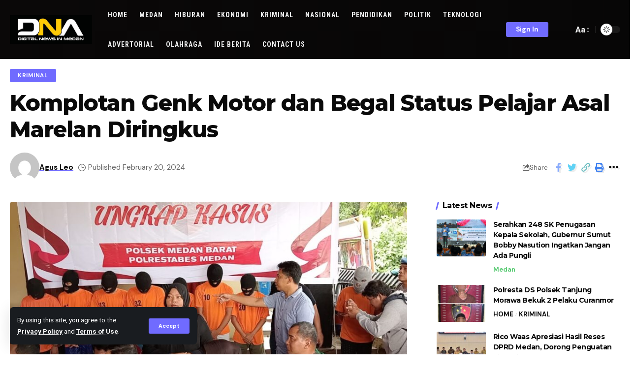

--- FILE ---
content_type: text/html; charset=UTF-8
request_url: https://dnaberita.com/komplotan-genk-motor-dan-begal-status-pelajar-asal-marelan-diringkus/
body_size: 40503
content:
<!DOCTYPE html>
<html lang="en-US">
<head>
    <meta charset="UTF-8">
    <meta http-equiv="X-UA-Compatible" content="IE=edge">
    <meta name="viewport" content="width=device-width, initial-scale=1">
    <link rel="profile" href="https://gmpg.org/xfn/11">
	<title>Komplotan Genk Motor dan Begal Status Pelajar Asal Marelan Diringkus &#8211; DNABerita</title>
<meta name='robots' content='max-image-preview:large' />

            <script data-no-defer="1" data-ezscrex="false" data-cfasync="false" data-pagespeed-no-defer data-cookieconsent="ignore">
                var ctPublicFunctions = {"_ajax_nonce":"c9e0856a0e","_rest_nonce":"de1690cd65","_ajax_url":"\/wp-admin\/admin-ajax.php","_rest_url":"https:\/\/dnaberita.com\/wp-json\/","data__cookies_type":"none","data__ajax_type":"rest","text__wait_for_decoding":"Decoding the contact data, let us a few seconds to finish. Anti-Spam by CleanTalk","cookiePrefix":"","wprocket_detected":false,"host_url":"dnaberita.com"}
            </script>
        
            <script data-no-defer="1" data-ezscrex="false" data-cfasync="false" data-pagespeed-no-defer data-cookieconsent="ignore">
                var ctPublic = {"_ajax_nonce":"c9e0856a0e","settings__forms__check_internal":"0","settings__forms__check_external":"0","settings__forms__search_test":"1","settings__data__bot_detector_enabled":"1","blog_home":"https:\/\/dnaberita.com\/","pixel__setting":"3","pixel__enabled":false,"pixel__url":"https:\/\/moderate3-v4.cleantalk.org\/pixel\/7d3935b425edbb2873551f2151a0a0eb.gif","data__email_check_before_post":"1","data__email_check_exist_post":0,"data__cookies_type":"none","data__key_is_ok":false,"data__visible_fields_required":true,"wl_brandname":"Anti-Spam by CleanTalk","wl_brandname_short":"CleanTalk","ct_checkjs_key":1030690387,"emailEncoderPassKey":"a918e6848fc6e45b4d55ead80aac8493","bot_detector_forms_excluded":"W10=","advancedCacheExists":false,"varnishCacheExists":false,"wc_ajax_add_to_cart":false}
            </script>
        <link rel="preconnect" href="https://fonts.gstatic.com" crossorigin><link rel="preload" as="style" onload="this.onload=null;this.rel='stylesheet'" id="rb-preload-gfonts" href="https://fonts.googleapis.com/css?family=Roboto%3A400%2C500%2C700%2C900%2C100italic%2C300italic%2C400italic%2C500italic%2C700italic%2C900italic%7CMontserrat%3A700%2C800%7CDM+Sans%3A700%2C400%2C500%7CAbel%3A400%7CRoboto+Condensed%3A700%2C&amp;display=swap" crossorigin><noscript><link rel="stylesheet" href="https://fonts.googleapis.com/css?family=Roboto%3A400%2C500%2C700%2C900%2C100italic%2C300italic%2C400italic%2C500italic%2C700italic%2C900italic%7CMontserrat%3A700%2C800%7CDM+Sans%3A700%2C400%2C500%7CAbel%3A400%7CRoboto+Condensed%3A700%2C&amp;display=swap"></noscript><link rel='dns-prefetch' href='//moderate.cleantalk.org' />
<link rel="alternate" type="application/rss+xml" title="DNABerita &raquo; Feed" href="https://dnaberita.com/feed/" />
<link rel="alternate" type="application/rss+xml" title="DNABerita &raquo; Comments Feed" href="https://dnaberita.com/comments/feed/" />
<link rel="alternate" type="application/rss+xml" title="DNABerita &raquo; Komplotan Genk Motor dan Begal Status Pelajar Asal Marelan Diringkus Comments Feed" href="https://dnaberita.com/komplotan-genk-motor-dan-begal-status-pelajar-asal-marelan-diringkus/feed/" />
<link rel="alternate" title="oEmbed (JSON)" type="application/json+oembed" href="https://dnaberita.com/wp-json/oembed/1.0/embed?url=https%3A%2F%2Fdnaberita.com%2Fkomplotan-genk-motor-dan-begal-status-pelajar-asal-marelan-diringkus%2F" />
<link rel="alternate" title="oEmbed (XML)" type="text/xml+oembed" href="https://dnaberita.com/wp-json/oembed/1.0/embed?url=https%3A%2F%2Fdnaberita.com%2Fkomplotan-genk-motor-dan-begal-status-pelajar-asal-marelan-diringkus%2F&#038;format=xml" />
            <link rel="pingback" href="https://dnaberita.com/xmlrpc.php"/>
		<script type="application/ld+json">{"@context":"https://schema.org","@type":"Organization","legalName":"DNABerita","url":"https://dnaberita.com/"}</script>
		<style id="content-control-block-styles">
			@media (max-width: 640px) {
	.cc-hide-on-mobile {
		display: none !important;
	}
}
@media (min-width: 641px) and (max-width: 920px) {
	.cc-hide-on-tablet {
		display: none !important;
	}
}
@media (min-width: 921px) and (max-width: 1440px) {
	.cc-hide-on-desktop {
		display: none !important;
	}
}		</style>
		<style id='wp-img-auto-sizes-contain-inline-css'>
img:is([sizes=auto i],[sizes^="auto," i]){contain-intrinsic-size:3000px 1500px}
/*# sourceURL=wp-img-auto-sizes-contain-inline-css */
</style>
<link rel='stylesheet' id='premium-addons-css' href='https://dnaberita.com/wp-content/plugins/premium-addons-for-elementor/assets/frontend/min-css/premium-addons.min.css?ver=4.11.29' media='all' />
<style id='wp-emoji-styles-inline-css'>

	img.wp-smiley, img.emoji {
		display: inline !important;
		border: none !important;
		box-shadow: none !important;
		height: 1em !important;
		width: 1em !important;
		margin: 0 0.07em !important;
		vertical-align: -0.1em !important;
		background: none !important;
		padding: 0 !important;
	}
/*# sourceURL=wp-emoji-styles-inline-css */
</style>
<link rel='stylesheet' id='wp-block-library-css' href='https://dnaberita.com/wp-includes/css/dist/block-library/style.min.css?ver=6.9' media='all' />
<style id='global-styles-inline-css'>
:root{--wp--preset--aspect-ratio--square: 1;--wp--preset--aspect-ratio--4-3: 4/3;--wp--preset--aspect-ratio--3-4: 3/4;--wp--preset--aspect-ratio--3-2: 3/2;--wp--preset--aspect-ratio--2-3: 2/3;--wp--preset--aspect-ratio--16-9: 16/9;--wp--preset--aspect-ratio--9-16: 9/16;--wp--preset--color--black: #000000;--wp--preset--color--cyan-bluish-gray: #abb8c3;--wp--preset--color--white: #ffffff;--wp--preset--color--pale-pink: #f78da7;--wp--preset--color--vivid-red: #cf2e2e;--wp--preset--color--luminous-vivid-orange: #ff6900;--wp--preset--color--luminous-vivid-amber: #fcb900;--wp--preset--color--light-green-cyan: #7bdcb5;--wp--preset--color--vivid-green-cyan: #00d084;--wp--preset--color--pale-cyan-blue: #8ed1fc;--wp--preset--color--vivid-cyan-blue: #0693e3;--wp--preset--color--vivid-purple: #9b51e0;--wp--preset--gradient--vivid-cyan-blue-to-vivid-purple: linear-gradient(135deg,rgb(6,147,227) 0%,rgb(155,81,224) 100%);--wp--preset--gradient--light-green-cyan-to-vivid-green-cyan: linear-gradient(135deg,rgb(122,220,180) 0%,rgb(0,208,130) 100%);--wp--preset--gradient--luminous-vivid-amber-to-luminous-vivid-orange: linear-gradient(135deg,rgb(252,185,0) 0%,rgb(255,105,0) 100%);--wp--preset--gradient--luminous-vivid-orange-to-vivid-red: linear-gradient(135deg,rgb(255,105,0) 0%,rgb(207,46,46) 100%);--wp--preset--gradient--very-light-gray-to-cyan-bluish-gray: linear-gradient(135deg,rgb(238,238,238) 0%,rgb(169,184,195) 100%);--wp--preset--gradient--cool-to-warm-spectrum: linear-gradient(135deg,rgb(74,234,220) 0%,rgb(151,120,209) 20%,rgb(207,42,186) 40%,rgb(238,44,130) 60%,rgb(251,105,98) 80%,rgb(254,248,76) 100%);--wp--preset--gradient--blush-light-purple: linear-gradient(135deg,rgb(255,206,236) 0%,rgb(152,150,240) 100%);--wp--preset--gradient--blush-bordeaux: linear-gradient(135deg,rgb(254,205,165) 0%,rgb(254,45,45) 50%,rgb(107,0,62) 100%);--wp--preset--gradient--luminous-dusk: linear-gradient(135deg,rgb(255,203,112) 0%,rgb(199,81,192) 50%,rgb(65,88,208) 100%);--wp--preset--gradient--pale-ocean: linear-gradient(135deg,rgb(255,245,203) 0%,rgb(182,227,212) 50%,rgb(51,167,181) 100%);--wp--preset--gradient--electric-grass: linear-gradient(135deg,rgb(202,248,128) 0%,rgb(113,206,126) 100%);--wp--preset--gradient--midnight: linear-gradient(135deg,rgb(2,3,129) 0%,rgb(40,116,252) 100%);--wp--preset--font-size--small: 13px;--wp--preset--font-size--medium: 20px;--wp--preset--font-size--large: 36px;--wp--preset--font-size--x-large: 42px;--wp--preset--spacing--20: 0.44rem;--wp--preset--spacing--30: 0.67rem;--wp--preset--spacing--40: 1rem;--wp--preset--spacing--50: 1.5rem;--wp--preset--spacing--60: 2.25rem;--wp--preset--spacing--70: 3.38rem;--wp--preset--spacing--80: 5.06rem;--wp--preset--shadow--natural: 6px 6px 9px rgba(0, 0, 0, 0.2);--wp--preset--shadow--deep: 12px 12px 50px rgba(0, 0, 0, 0.4);--wp--preset--shadow--sharp: 6px 6px 0px rgba(0, 0, 0, 0.2);--wp--preset--shadow--outlined: 6px 6px 0px -3px rgb(255, 255, 255), 6px 6px rgb(0, 0, 0);--wp--preset--shadow--crisp: 6px 6px 0px rgb(0, 0, 0);}:where(.is-layout-flex){gap: 0.5em;}:where(.is-layout-grid){gap: 0.5em;}body .is-layout-flex{display: flex;}.is-layout-flex{flex-wrap: wrap;align-items: center;}.is-layout-flex > :is(*, div){margin: 0;}body .is-layout-grid{display: grid;}.is-layout-grid > :is(*, div){margin: 0;}:where(.wp-block-columns.is-layout-flex){gap: 2em;}:where(.wp-block-columns.is-layout-grid){gap: 2em;}:where(.wp-block-post-template.is-layout-flex){gap: 1.25em;}:where(.wp-block-post-template.is-layout-grid){gap: 1.25em;}.has-black-color{color: var(--wp--preset--color--black) !important;}.has-cyan-bluish-gray-color{color: var(--wp--preset--color--cyan-bluish-gray) !important;}.has-white-color{color: var(--wp--preset--color--white) !important;}.has-pale-pink-color{color: var(--wp--preset--color--pale-pink) !important;}.has-vivid-red-color{color: var(--wp--preset--color--vivid-red) !important;}.has-luminous-vivid-orange-color{color: var(--wp--preset--color--luminous-vivid-orange) !important;}.has-luminous-vivid-amber-color{color: var(--wp--preset--color--luminous-vivid-amber) !important;}.has-light-green-cyan-color{color: var(--wp--preset--color--light-green-cyan) !important;}.has-vivid-green-cyan-color{color: var(--wp--preset--color--vivid-green-cyan) !important;}.has-pale-cyan-blue-color{color: var(--wp--preset--color--pale-cyan-blue) !important;}.has-vivid-cyan-blue-color{color: var(--wp--preset--color--vivid-cyan-blue) !important;}.has-vivid-purple-color{color: var(--wp--preset--color--vivid-purple) !important;}.has-black-background-color{background-color: var(--wp--preset--color--black) !important;}.has-cyan-bluish-gray-background-color{background-color: var(--wp--preset--color--cyan-bluish-gray) !important;}.has-white-background-color{background-color: var(--wp--preset--color--white) !important;}.has-pale-pink-background-color{background-color: var(--wp--preset--color--pale-pink) !important;}.has-vivid-red-background-color{background-color: var(--wp--preset--color--vivid-red) !important;}.has-luminous-vivid-orange-background-color{background-color: var(--wp--preset--color--luminous-vivid-orange) !important;}.has-luminous-vivid-amber-background-color{background-color: var(--wp--preset--color--luminous-vivid-amber) !important;}.has-light-green-cyan-background-color{background-color: var(--wp--preset--color--light-green-cyan) !important;}.has-vivid-green-cyan-background-color{background-color: var(--wp--preset--color--vivid-green-cyan) !important;}.has-pale-cyan-blue-background-color{background-color: var(--wp--preset--color--pale-cyan-blue) !important;}.has-vivid-cyan-blue-background-color{background-color: var(--wp--preset--color--vivid-cyan-blue) !important;}.has-vivid-purple-background-color{background-color: var(--wp--preset--color--vivid-purple) !important;}.has-black-border-color{border-color: var(--wp--preset--color--black) !important;}.has-cyan-bluish-gray-border-color{border-color: var(--wp--preset--color--cyan-bluish-gray) !important;}.has-white-border-color{border-color: var(--wp--preset--color--white) !important;}.has-pale-pink-border-color{border-color: var(--wp--preset--color--pale-pink) !important;}.has-vivid-red-border-color{border-color: var(--wp--preset--color--vivid-red) !important;}.has-luminous-vivid-orange-border-color{border-color: var(--wp--preset--color--luminous-vivid-orange) !important;}.has-luminous-vivid-amber-border-color{border-color: var(--wp--preset--color--luminous-vivid-amber) !important;}.has-light-green-cyan-border-color{border-color: var(--wp--preset--color--light-green-cyan) !important;}.has-vivid-green-cyan-border-color{border-color: var(--wp--preset--color--vivid-green-cyan) !important;}.has-pale-cyan-blue-border-color{border-color: var(--wp--preset--color--pale-cyan-blue) !important;}.has-vivid-cyan-blue-border-color{border-color: var(--wp--preset--color--vivid-cyan-blue) !important;}.has-vivid-purple-border-color{border-color: var(--wp--preset--color--vivid-purple) !important;}.has-vivid-cyan-blue-to-vivid-purple-gradient-background{background: var(--wp--preset--gradient--vivid-cyan-blue-to-vivid-purple) !important;}.has-light-green-cyan-to-vivid-green-cyan-gradient-background{background: var(--wp--preset--gradient--light-green-cyan-to-vivid-green-cyan) !important;}.has-luminous-vivid-amber-to-luminous-vivid-orange-gradient-background{background: var(--wp--preset--gradient--luminous-vivid-amber-to-luminous-vivid-orange) !important;}.has-luminous-vivid-orange-to-vivid-red-gradient-background{background: var(--wp--preset--gradient--luminous-vivid-orange-to-vivid-red) !important;}.has-very-light-gray-to-cyan-bluish-gray-gradient-background{background: var(--wp--preset--gradient--very-light-gray-to-cyan-bluish-gray) !important;}.has-cool-to-warm-spectrum-gradient-background{background: var(--wp--preset--gradient--cool-to-warm-spectrum) !important;}.has-blush-light-purple-gradient-background{background: var(--wp--preset--gradient--blush-light-purple) !important;}.has-blush-bordeaux-gradient-background{background: var(--wp--preset--gradient--blush-bordeaux) !important;}.has-luminous-dusk-gradient-background{background: var(--wp--preset--gradient--luminous-dusk) !important;}.has-pale-ocean-gradient-background{background: var(--wp--preset--gradient--pale-ocean) !important;}.has-electric-grass-gradient-background{background: var(--wp--preset--gradient--electric-grass) !important;}.has-midnight-gradient-background{background: var(--wp--preset--gradient--midnight) !important;}.has-small-font-size{font-size: var(--wp--preset--font-size--small) !important;}.has-medium-font-size{font-size: var(--wp--preset--font-size--medium) !important;}.has-large-font-size{font-size: var(--wp--preset--font-size--large) !important;}.has-x-large-font-size{font-size: var(--wp--preset--font-size--x-large) !important;}
/*# sourceURL=global-styles-inline-css */
</style>

<style id='classic-theme-styles-inline-css'>
/*! This file is auto-generated */
.wp-block-button__link{color:#fff;background-color:#32373c;border-radius:9999px;box-shadow:none;text-decoration:none;padding:calc(.667em + 2px) calc(1.333em + 2px);font-size:1.125em}.wp-block-file__button{background:#32373c;color:#fff;text-decoration:none}
/*# sourceURL=/wp-includes/css/classic-themes.min.css */
</style>
<link rel='stylesheet' id='content-control-block-styles-css' href='https://dnaberita.com/wp-content/plugins/content-control/dist/style-block-editor.css?ver=2.5.0' media='all' />
<link rel='stylesheet' id='ct_public_css-css' href='https://dnaberita.com/wp-content/plugins/cleantalk-spam-protect/css/cleantalk-public.min.css?ver=6.46' media='all' />
<link rel='stylesheet' id='ct_email_decoder_css-css' href='https://dnaberita.com/wp-content/plugins/cleantalk-spam-protect/css/cleantalk-email-decoder.min.css?ver=6.46' media='all' />
<link rel='stylesheet' id='foxiz-elements-css' href='https://dnaberita.com/wp-content/plugins/foxiz-core/lib/foxiz-elements/public/style.css?ver=1.0' media='all' />
<link rel='stylesheet' id='swpm.common-css' href='https://dnaberita.com/wp-content/plugins/simple-membership/css/swpm.common.css?ver=4.5.7' media='all' />

<link rel='stylesheet' id='foxiz-main-css' href='https://dnaberita.com/wp-content/themes/foxiz/assets/css/main.css?ver=2.0' media='all' />
<link rel='stylesheet' id='foxiz-print-css' href='https://dnaberita.com/wp-content/themes/foxiz/assets/css/print.css?ver=2.0' media='all' />
<link rel='stylesheet' id='foxiz-style-css' href='https://dnaberita.com/wp-content/themes/foxiz/style.css?ver=2.0' media='all' />
<style id='foxiz-style-inline-css'>
:root {--body-family:Roboto, Arial, Helvetica, sans-serif;--body-fweight:400;--body-fcolor:#0a0a0a;--body-fsize:17px;--h1-family:Montserrat, Arial, Helvetica, sans-serif;--h1-fweight:700;--h1-fspace:-1px;--h2-family:Montserrat, Arial, Helvetica, sans-serif;--h2-fweight:700;--h2-fspace:-.5px;--h3-family:Montserrat, Arial, Helvetica, sans-serif;--h3-fweight:700;--h3-fspace:-.5px;--h4-family:Montserrat, Arial, Helvetica, sans-serif;--h4-fweight:700;--h4-fspace:-.5px;--h5-family:Montserrat, Arial, Helvetica, sans-serif;--h5-fweight:700;--h5-fspace:-.5px;--h6-family:Montserrat, Arial, Helvetica, sans-serif;--h6-fweight:700;--h6-fspace:-.5px;--cat-family:DM Sans, Arial, Helvetica, sans-serif;--cat-fweight:700;--meta-family:DM Sans;--meta-fweight:400;--meta-b-family:DM Sans;--meta-b-fweight:700;--meta-b-fcolor:#0a0a0a;--input-family:DM Sans;--input-fweight:400;--btn-family:DM Sans;--btn-fweight:700;--menu-family:Roboto Condensed;--menu-fweight:700;--menu-transform:uppercase;--menu-fsize:14px;--menu-fspace:01px;--submenu-family:Roboto Condensed;--submenu-fsize:13px;--dwidgets-family:DM Sans;--dwidgets-fweight:700;--headline-family:Montserrat;--headline-fweight:800;--tagline-family:Abel;--tagline-fweight:400;--quote-family:Montserrat;--quote-fweight:800;}:root {--g-color :#706bff;--g-color-90 :#706bffe6;}[data-theme="dark"], .light-scheme {--dark-accent :#070819;--dark-accent-90 :#070819e6;--dark-accent-0 :#07081900;--meta-b-fcolor :#ffffff;--wc-add-cart-color :#ffffff;}.is-hd-1, .is-hd-2, .is-hd-3 {--nav-bg: #0a0808;--nav-bg-from: #0a0808;--nav-bg-to: #070606;--subnav-bg: #0a0808;--subnav-bg-from: #0a0808;--subnav-bg-to: #0a0808;--nav-color :#f2f2f2;--nav-color-10 :#f2f2f21a;--nav-color-h :#eeeeee;--subnav-color-h :#eeeeee;--transparent-nav-color :#0a0a0a;--transparent-nav-color-hover :#0a0a0a;}[data-theme="dark"].is-hd-1, [data-theme="dark"].is-hd-2,[data-theme="dark"].is-hd-3 {--nav-bg: #ffffff;--nav-bg-from: #ffffff;--nav-bg-to: #ffffff;--subnav-bg: #ffffff;--subnav-bg-from: #ffffff;--subnav-bg-to: #ffffff;--nav-color :#0a0a0a;--nav-color-10 :#0a0a0a1a;--subnav-color :#0a0a0a;--subnav-color-10 :#0a0a0a1a;--nav-color-h :#0a0a0a;--subnav-color-h :#0a0a0a;}[data-theme="dark"].is-hd-4 {--nav-bg: #191c20;--nav-bg-from: #191c20;--nav-bg-to: #191c20;}:root {--mbnav-color :#f2f2f2;--submbnav-color :#ffffff;--submbnav-color-10 :#ffffff1a;}[data-theme="dark"] {--mbnav-color :#0a0a0a;--submbnav-color :#0a0a0a;}.p-category.category-id-133, .meta-category .category-133 {--cat-highlight : #1f83ef;--cat-highlight-90 : #1f83efe6;}.category-133 .blog-content {--heading-sub-color : #1f83ef;}.is-cbox-133 {--cbox-bg : #1f83efe6;}.p-category.category-id-12, .meta-category .category-12 {--cat-highlight : #56ca71;--cat-highlight-90 : #56ca71e6;}.category-12 .blog-content {--heading-sub-color : #56ca71;}.is-cbox-12 {--cbox-bg : #56ca71e6;}:root {--max-width-wo-sb : 860px;--top-site-bg :#020202;--hyperlink-line-color :var(--g-color);--heading-color :#0a0a0a;--more-width :800px;}[data-theme="dark"], .light-scheme {--top-site-bg :#020202;}.breadcrumb-inner, .woocommerce-breadcrumb { font-family:DM Sans;font-weight:500;}.p-readmore { font-family:DM Sans;font-weight:500;}.mobile-menu > li > a  { font-family:DM Sans;font-weight:500;}.mobile-menu .sub-menu a { font-family:DM Sans;font-weight:700;}.mobile-qview a { font-family:DM Sans;font-weight:700;}.search-header:before { background-repeat : no-repeat;background-size : cover;background-image : url(https://foxiz.themeruby.com/default/wp-content/uploads/sites/2/2021/09/search-bg.jpg);background-attachment : scroll;background-position : center center;}[data-theme="dark"] .search-header:before { background-repeat : no-repeat;background-size : cover;background-image : url(https://foxiz.themeruby.com/default/wp-content/uploads/sites/2/2021/09/search-bgd.jpg);background-attachment : scroll;background-position : center center;}.footer-has-bg { background-color : #0000000a;}[data-theme="dark"] .footer-has-bg { background-color : #16181c;}.top-site-ad .ad-image { max-width: 250px; }.yes-hd-transparent .top-site-ad {--top-site-bg :#020202;}.entry-title.is-p-protected a:before {content: "EXCLUSIVE"; display: inline-block;}#amp-mobile-version-switcher { display: none; }.search-icon-svg { -webkit-mask-image: url(https://foxiz.themeruby.com/tech/wp-content/uploads/sites/3/2022/08/search-t.svg);mask-image: url(https://foxiz.themeruby.com/tech/wp-content/uploads/sites/3/2022/08/search-t.svg); }.notification-icon-svg { -webkit-mask-image: url(https://foxiz.themeruby.com/tech/wp-content/uploads/sites/3/2022/08/noti-tech.svg);mask-image: url(https://foxiz.themeruby.com/tech/wp-content/uploads/sites/3/2022/08/noti-tech.svg); }.notification-icon-svg { font-size: 18px;}.menu-item-2466 span.menu-sub-title { color: #fff !important;}.menu-item-2466 span.menu-sub-title { background-color: #56ca71;}[data-theme="dark"] .menu-item-2466 span.menu-sub-title { color: #fff !important;}[data-theme="dark"] .menu-item-2466 span.menu-sub-title { background-color: #56ca71;}
/*# sourceURL=foxiz-style-inline-css */
</style>
<script src="https://dnaberita.com/wp-includes/js/jquery/jquery.min.js?ver=3.7.1" id="jquery-core-js"></script>
<script src="https://dnaberita.com/wp-includes/js/jquery/jquery-migrate.min.js?ver=3.4.1" id="jquery-migrate-js"></script>
<script data-pagespeed-no-defer src="https://dnaberita.com/wp-content/plugins/cleantalk-spam-protect/js/apbct-public-bundle.min.js?ver=6.46" id="ct_public_functions-js"></script>
<script src="https://moderate.cleantalk.org/ct-bot-detector-wrapper.js?ver=6.46" id="ct_bot_detector-js"></script>
<script src="https://dnaberita.com/wp-content/themes/foxiz/assets/js/highlight-share.js?ver=1" id="highlight-share-js"></script>
<link rel="preload" href="https://dnaberita.com/wp-content/themes/foxiz/assets/fonts/icons.woff2" as="font" type="font/woff2" crossorigin="anonymous"> <link rel="https://api.w.org/" href="https://dnaberita.com/wp-json/" /><link rel="alternate" title="JSON" type="application/json" href="https://dnaberita.com/wp-json/wp/v2/posts/13026" /><link rel="EditURI" type="application/rsd+xml" title="RSD" href="https://dnaberita.com/xmlrpc.php?rsd" />
<meta name="generator" content="WordPress 6.9" />
<link rel="canonical" href="https://dnaberita.com/komplotan-genk-motor-dan-begal-status-pelajar-asal-marelan-diringkus/" />
<link rel='shortlink' href='https://dnaberita.com/?p=13026' />
			<!-- DO NOT COPY THIS SNIPPET! Start of Page Analytics Tracking for HubSpot WordPress plugin v11.1.75-->
			<script class="hsq-set-content-id" data-content-id="blog-post">
				var _hsq = _hsq || [];
				_hsq.push(["setContentType", "blog-post"]);
			</script>
			<!-- DO NOT COPY THIS SNIPPET! End of Page Analytics Tracking for HubSpot WordPress plugin -->
			<meta name="generator" content="Elementor 3.25.10; features: additional_custom_breakpoints, e_optimized_control_loading; settings: css_print_method-external, google_font-enabled, font_display-swap">
<script type="application/ld+json">{"@context":"https://schema.org","@type":"WebSite","@id":"https://dnaberita.com/#website","url":"https://dnaberita.com/","name":"DNABerita","potentialAction":{"@type":"SearchAction","target":"https://dnaberita.com/?s={search_term_string}","query-input":"required name=search_term_string"}}</script>
			<style>
				.e-con.e-parent:nth-of-type(n+4):not(.e-lazyloaded):not(.e-no-lazyload),
				.e-con.e-parent:nth-of-type(n+4):not(.e-lazyloaded):not(.e-no-lazyload) * {
					background-image: none !important;
				}
				@media screen and (max-height: 1024px) {
					.e-con.e-parent:nth-of-type(n+3):not(.e-lazyloaded):not(.e-no-lazyload),
					.e-con.e-parent:nth-of-type(n+3):not(.e-lazyloaded):not(.e-no-lazyload) * {
						background-image: none !important;
					}
				}
				@media screen and (max-height: 640px) {
					.e-con.e-parent:nth-of-type(n+2):not(.e-lazyloaded):not(.e-no-lazyload),
					.e-con.e-parent:nth-of-type(n+2):not(.e-lazyloaded):not(.e-no-lazyload) * {
						background-image: none !important;
					}
				}
			</style>
						<meta property="og:title" content="Komplotan Genk Motor dan Begal Status Pelajar Asal Marelan Diringkus"/>
			<meta property="og:url" content="https://dnaberita.com/komplotan-genk-motor-dan-begal-status-pelajar-asal-marelan-diringkus/"/>
			<meta property="og:site_name" content="DNABerita"/>
							<meta property="og:image" content="https://dnaberita.com/wp-content/uploads/2024/02/IMG-20240220-WA0073.jpg"/>
							<meta property="og:type" content="article"/>
								<meta property="article:published_time" content="2024-02-20T14:34:31+00:00"/>
							<meta property="article:modified_time" content="2024-02-20T14:34:31+00:00"/>
				<meta name="author" content="Agus Leo"/>
				<meta name="twitter:card" content="summary_large_image"/>
				<meta name="twitter:creator" content="@DNABerita"/>
				<meta name="twitter:label1" content="Written by"/>
				<meta name="twitter:data1" content="Agus Leo"/>
								<meta name="twitter:label2" content="Est. reading time"/>
				<meta name="twitter:data2" content="1 minutes"/>
			<link rel="icon" href="https://dnaberita.com/wp-content/uploads/2023/09/cropped-WhatsApp-Image-2023-08-30-at-17.28.57-32x32.jpeg" sizes="32x32" />
<link rel="icon" href="https://dnaberita.com/wp-content/uploads/2023/09/cropped-WhatsApp-Image-2023-08-30-at-17.28.57-192x192.jpeg" sizes="192x192" />
<link rel="apple-touch-icon" href="https://dnaberita.com/wp-content/uploads/2023/09/cropped-WhatsApp-Image-2023-08-30-at-17.28.57-180x180.jpeg" />
<meta name="msapplication-TileImage" content="https://dnaberita.com/wp-content/uploads/2023/09/cropped-WhatsApp-Image-2023-08-30-at-17.28.57-270x270.jpeg" />
<style id="wpforms-css-vars-root">
				:root {
					--wpforms-field-border-radius: 3px;
--wpforms-field-background-color: #ffffff;
--wpforms-field-border-color: rgba( 0, 0, 0, 0.25 );
--wpforms-field-text-color: rgba( 0, 0, 0, 0.7 );
--wpforms-label-color: rgba( 0, 0, 0, 0.85 );
--wpforms-label-sublabel-color: rgba( 0, 0, 0, 0.55 );
--wpforms-label-error-color: #d63637;
--wpforms-button-border-radius: 3px;
--wpforms-button-background-color: #066aab;
--wpforms-button-text-color: #ffffff;
--wpforms-field-size-input-height: 43px;
--wpforms-field-size-input-spacing: 15px;
--wpforms-field-size-font-size: 16px;
--wpforms-field-size-line-height: 19px;
--wpforms-field-size-padding-h: 14px;
--wpforms-field-size-checkbox-size: 16px;
--wpforms-field-size-sublabel-spacing: 5px;
--wpforms-field-size-icon-size: 1;
--wpforms-label-size-font-size: 16px;
--wpforms-label-size-line-height: 19px;
--wpforms-label-size-sublabel-font-size: 14px;
--wpforms-label-size-sublabel-line-height: 17px;
--wpforms-button-size-font-size: 17px;
--wpforms-button-size-height: 41px;
--wpforms-button-size-padding-h: 15px;
--wpforms-button-size-margin-top: 10px;

				}
			</style></head>
<body class="wp-singular post-template-default single single-post postid-13026 single-format-standard wp-custom-logo wp-embed-responsive wp-theme-foxiz personalized-all elementor-default elementor-kit-9 menu-ani-1 hover-ani-1 btn-ani-1 is-rm-1 is-hd-1 is-standard-1 is-mstick yes-tstick is-backtop none-m-backtop" data-theme="default">
<div class="site-outer">
	        <header id="site-header" class="header-wrap rb-section header-set-1 header-1 header-fw style-none">
			<aside id="rb-privacy" class="privacy-bar privacy-left"><div class="privacy-inner"><div class="privacy-content">By using this site, you agree to the <a href="#">Privacy Policy</a> and <a href="#">Terms of Use</a>.</div><div class="privacy-dismiss"><a id="privacy-trigger" href="#" class="privacy-dismiss-btn is-btn"><span>Accept</span></a></div></div></aside>		<div class="reading-indicator"><span id="reading-progress"></span></div>
		            <div id="navbar-outer" class="navbar-outer">
                <div id="sticky-holder" class="sticky-holder">
                    <div class="navbar-wrap">
                        <div class="rb-container edge-padding">
                            <div class="navbar-inner">
                                <div class="navbar-left">
											<div class="logo-wrap is-image-logo site-branding">
			<a href="https://dnaberita.com/" class="logo" title="DNABerita">
				<img fetchpriority="high" class="logo-default" data-mode="default" height="326" width="906" src="https://dnaberita.com/wp-content/uploads/2023/12/WhatsApp-Image-2023-12-07-at-11.12.38.jpeg" srcset="https://dnaberita.com/wp-content/uploads/2023/12/WhatsApp-Image-2023-12-07-at-11.12.38.jpeg 1x,https://dnaberita.com/wp-content/uploads/2023/12/WhatsApp-Image-2023-12-07-at-11.12.38.jpeg 2x" alt="DNABerita" decoding="async" loading="eager"><img class="logo-dark" data-mode="dark" height="334" width="914" src="https://dnaberita.com/wp-content/uploads/2023/09/logo-dna-2.jpg" srcset="https://dnaberita.com/wp-content/uploads/2023/09/logo-dna-2.jpg 1x,https://dnaberita.com/wp-content/uploads/2023/09/logo-dna-2.jpg 2x" alt="DNABerita" decoding="async" loading="eager"><img class="logo-transparent" height="383" width="1133" src="https://dnaberita.com/wp-content/uploads/2023/08/cropped-LOGO-DNA-Hitam.jpg" srcset="https://dnaberita.com/wp-content/uploads/2023/08/cropped-LOGO-DNA-Hitam.jpg 1x,https://dnaberita.com/wp-content/uploads/2023/08/cropped-LOGO-DNA-Hitam.jpg 2x" alt="DNABerita" decoding="async" loading="eager">			</a>
		</div>
				<nav id="site-navigation" class="main-menu-wrap" aria-label="main menu"><ul id="menu-dna" class="main-menu rb-menu large-menu" itemscope itemtype="https://www.schema.org/SiteNavigationElement"><li id="menu-item-2507" class="menu-item menu-item-type-post_type menu-item-object-page menu-item-home menu-item-2507"><a href="https://dnaberita.com/"><span>HOME</span></a></li>
<li id="menu-item-2445" class="menu-item menu-item-type-taxonomy menu-item-object-category menu-item-2445"><a href="https://dnaberita.com/category/medan/"><span>MEDAN</span></a></li>
<li id="menu-item-2444" class="menu-item menu-item-type-taxonomy menu-item-object-category menu-item-2444"><a href="https://dnaberita.com/category/hiburan/"><span>HIBURAN</span></a></li>
<li id="menu-item-2595" class="menu-item menu-item-type-taxonomy menu-item-object-category menu-item-2595"><a href="https://dnaberita.com/category/ekonomi/"><span>EKONOMI</span></a></li>
<li id="menu-item-2589" class="menu-item menu-item-type-taxonomy menu-item-object-category current-post-ancestor current-menu-parent current-post-parent menu-item-2589"><a href="https://dnaberita.com/category/kriminal/"><span>KRIMINAL</span></a></li>
<li id="menu-item-2590" class="menu-item menu-item-type-taxonomy menu-item-object-category menu-item-2590"><a href="https://dnaberita.com/category/nasional/"><span>NASIONAL</span></a></li>
<li id="menu-item-2591" class="menu-item menu-item-type-taxonomy menu-item-object-category menu-item-2591"><a href="https://dnaberita.com/category/pendidikan/"><span>PENDIDIKAN</span></a></li>
<li id="menu-item-2592" class="menu-item menu-item-type-taxonomy menu-item-object-category menu-item-2592"><a href="https://dnaberita.com/category/politik/"><span>POLITIK</span></a></li>
<li id="menu-item-2593" class="menu-item menu-item-type-taxonomy menu-item-object-category menu-item-2593"><a href="https://dnaberita.com/category/teknologi/"><span>TEKNOLOGI</span></a></li>
<li id="menu-item-2594" class="menu-item menu-item-type-taxonomy menu-item-object-category menu-item-2594"><a href="https://dnaberita.com/category/advertorial/"><span>ADVERTORIAL</span></a></li>
<li id="menu-item-2597" class="menu-item menu-item-type-taxonomy menu-item-object-category menu-item-2597"><a href="https://dnaberita.com/category/olahraga/"><span>OLAHRAGA</span></a></li>
<li id="menu-item-2596" class="menu-item menu-item-type-post_type menu-item-object-page menu-item-2596"><a href="https://dnaberita.com/submit-berita/"><span>Ide Berita</span></a></li>
<li id="menu-item-7083" class="menu-item menu-item-type-post_type menu-item-object-page menu-item-7083"><a href="https://dnaberita.com/contact/"><span>Contact Us</span></a></li>
</ul></nav>
				<div id="s-title-sticky" class="s-title-sticky">
			<div class="s-title-sticky-left">
				<span class="sticky-title-label">Reading:</span>
				<span class="h4 sticky-title">Komplotan Genk Motor dan Begal Status Pelajar Asal Marelan Diringkus</span>
			</div>
					<div class="sticky-share-list">
			<div class="t-shared-header meta-text">
				<i class="rbi rbi-share" aria-hidden="true"></i>					<span class="share-label">Share</span>			</div>
			<div class="sticky-share-list-items effect-fadeout is-color">            <a class="share-action share-trigger icon-facebook" href="https://www.facebook.com/sharer.php?u=https%3A%2F%2Fdnaberita.com%2Fkomplotan-genk-motor-dan-begal-status-pelajar-asal-marelan-diringkus%2F" data-title="Facebook" data-gravity=n rel="nofollow"><i class="rbi rbi-facebook" aria-hidden="true"></i></a>
		        <a class="share-action share-trigger icon-twitter" href="https://twitter.com/intent/tweet?text=Komplotan+Genk+Motor+dan+Begal+Status+Pelajar+Asal+Marelan+Diringkus&amp;url=https%3A%2F%2Fdnaberita.com%2Fkomplotan-genk-motor-dan-begal-status-pelajar-asal-marelan-diringkus%2F&amp;via=DNABerita" data-title="Twitter" data-gravity=n rel="nofollow">
            <i class="rbi rbi-twitter" aria-hidden="true"></i></a>            <a class="share-action share-trigger icon-flipboard" href="https://share.flipboard.com/bookmarklet/popout?url=https%3A%2F%2Fdnaberita.com%2Fkomplotan-genk-motor-dan-begal-status-pelajar-asal-marelan-diringkus%2F" data-title="Flipboard" data-gravity=n rel="nofollow">
                <i class="rbi rbi-flipboard" aria-hidden="true"></i>            </a>
		            <a class="share-action icon-email" href="mailto:?subject=Komplotan%20Genk%20Motor%20dan%20Begal%20Status%20Pelajar%20Asal%20Marelan%20Diringkus%20BODY=I%20found%20this%20article%20interesting%20and%20thought%20of%20sharing%20it%20with%20you.%20Check%20it%20out:%20https://dnaberita.com/komplotan-genk-motor-dan-begal-status-pelajar-asal-marelan-diringkus/" data-title="Email" data-gravity=n rel="nofollow">
                <i class="rbi rbi-email" aria-hidden="true"></i></a>
		            <a class="share-action icon-copy copy-trigger" href="#" data-copied="Copied!" data-link="https://dnaberita.com/komplotan-genk-motor-dan-begal-status-pelajar-asal-marelan-diringkus/" rel="nofollow" data-copy="Copy Link" data-gravity=n><i class="rbi rbi-link-o" aria-hidden="true"></i></a>
		            <a class="share-action icon-print" rel="nofollow" href="javascript:if(window.print)window.print()" data-title="Print" data-gravity=n><i class="rbi rbi-print" aria-hidden="true"></i></a>
		</div>
		</div>
				</div>
	                                </div>
                                <div class="navbar-right">
											<div class="wnav-holder widget-h-login header-dropdown-outer">
							<a href="https://dnaberita.com/wp-login.php?redirect_to=https%3A%2F%2Fdnaberita.com%2Fkomplotan-genk-motor-dan-begal-status-pelajar-asal-marelan-diringkus" class="login-toggle is-login is-btn header-element" aria-label="sign in"><span>Sign In</span></a>
					</div>
			<div class="wnav-holder w-header-search header-dropdown-outer">
			<a href="#" data-title="Search" class="icon-holder header-element search-btn search-trigger" aria-label="search">
				<span class="search-icon-svg"></span>							</a>
							<div class="header-dropdown">
					<div class="header-search-form is-icon-layout">
						        <form method="get" action="https://dnaberita.com/" class="rb-search-form live-search-form"  data-search="post" data-limit="0" data-follow="0">
            <div class="search-form-inner">
				                    <span class="search-icon"><span class="search-icon-svg"></span></span>
				                <span class="search-text"><input type="text" class="field" placeholder="Search Headlines, News..." value="" name="s"/></span>
                <span class="rb-search-submit"><input type="submit" value="Search"/><i class="rbi rbi-cright" aria-hidden="true"></i></span>
				                    <span class="live-search-animation rb-loader"></span>
				            </div>
			<div class="live-search-response"></div>        </form>
						</div>
				</div>
					</div>
				<div class="wnav-holder font-resizer">
			<a href="#" class="font-resizer-trigger" data-title="Resizer" aria-label="font resizer"><strong>Aa</strong></a>
		</div>
				<div class="dark-mode-toggle-wrap">
			<div class="dark-mode-toggle">
                <span class="dark-mode-slide">
                    <i class="dark-mode-slide-btn mode-icon-dark" data-title="Switch to Light"><svg class="svg-icon svg-mode-dark" aria-hidden="true" role="img" focusable="false" xmlns="http://www.w3.org/2000/svg" viewBox="0 0 512 512"><path fill="currentColor" d="M507.681,209.011c-1.297-6.991-7.324-12.111-14.433-12.262c-7.104-0.122-13.347,4.711-14.936,11.643 c-15.26,66.497-73.643,112.94-141.978,112.94c-80.321,0-145.667-65.346-145.667-145.666c0-68.335,46.443-126.718,112.942-141.976 c6.93-1.59,11.791-7.826,11.643-14.934c-0.149-7.108-5.269-13.136-12.259-14.434C287.546,1.454,271.735,0,256,0 C187.62,0,123.333,26.629,74.98,74.981C26.628,123.333,0,187.62,0,256s26.628,132.667,74.98,181.019 C123.333,485.371,187.62,512,256,512s132.667-26.629,181.02-74.981C485.372,388.667,512,324.38,512,256 C512,240.278,510.546,224.469,507.681,209.011z" /></svg></i>
                    <i class="dark-mode-slide-btn mode-icon-default" data-title="Switch to Dark"><svg class="svg-icon svg-mode-light" aria-hidden="true" role="img" focusable="false" xmlns="http://www.w3.org/2000/svg" viewBox="0 0 232.447 232.447"><path fill="currentColor" d="M116.211,194.8c-4.143,0-7.5,3.357-7.5,7.5v22.643c0,4.143,3.357,7.5,7.5,7.5s7.5-3.357,7.5-7.5V202.3 C123.711,198.157,120.354,194.8,116.211,194.8z" /><path fill="currentColor" d="M116.211,37.645c4.143,0,7.5-3.357,7.5-7.5V7.505c0-4.143-3.357-7.5-7.5-7.5s-7.5,3.357-7.5,7.5v22.641 C108.711,34.288,112.068,37.645,116.211,37.645z" /><path fill="currentColor" d="M50.054,171.78l-16.016,16.008c-2.93,2.929-2.931,7.677-0.003,10.606c1.465,1.466,3.385,2.198,5.305,2.198 c1.919,0,3.838-0.731,5.302-2.195l16.016-16.008c2.93-2.929,2.931-7.677,0.003-10.606C57.731,168.852,52.982,168.851,50.054,171.78 z" /><path fill="currentColor" d="M177.083,62.852c1.919,0,3.838-0.731,5.302-2.195L198.4,44.649c2.93-2.929,2.931-7.677,0.003-10.606 c-2.93-2.932-7.679-2.931-10.607-0.003l-16.016,16.008c-2.93,2.929-2.931,7.677-0.003,10.607 C173.243,62.12,175.163,62.852,177.083,62.852z" /><path fill="currentColor" d="M37.645,116.224c0-4.143-3.357-7.5-7.5-7.5H7.5c-4.143,0-7.5,3.357-7.5,7.5s3.357,7.5,7.5,7.5h22.645 C34.287,123.724,37.645,120.366,37.645,116.224z" /><path fill="currentColor" d="M224.947,108.724h-22.652c-4.143,0-7.5,3.357-7.5,7.5s3.357,7.5,7.5,7.5h22.652c4.143,0,7.5-3.357,7.5-7.5 S229.09,108.724,224.947,108.724z" /><path fill="currentColor" d="M50.052,60.655c1.465,1.465,3.384,2.197,5.304,2.197c1.919,0,3.839-0.732,5.303-2.196c2.93-2.929,2.93-7.678,0.001-10.606 L44.652,34.042c-2.93-2.93-7.679-2.929-10.606-0.001c-2.93,2.929-2.93,7.678-0.001,10.606L50.052,60.655z" /><path fill="currentColor" d="M182.395,171.782c-2.93-2.929-7.679-2.93-10.606-0.001c-2.93,2.929-2.93,7.678-0.001,10.607l16.007,16.008 c1.465,1.465,3.384,2.197,5.304,2.197c1.919,0,3.839-0.732,5.303-2.196c2.93-2.929,2.93-7.678,0.001-10.607L182.395,171.782z" /><path fill="currentColor" d="M116.22,48.7c-37.232,0-67.523,30.291-67.523,67.523s30.291,67.523,67.523,67.523s67.522-30.291,67.522-67.523 S153.452,48.7,116.22,48.7z M116.22,168.747c-28.962,0-52.523-23.561-52.523-52.523S87.258,63.7,116.22,63.7 c28.961,0,52.522,23.562,52.522,52.523S145.181,168.747,116.22,168.747z" /></svg></i>
                </span>
			</div>
		</div>
		                                </div>
                            </div>
                        </div>
                    </div>
							<div id="header-mobile" class="header-mobile">
			<div class="header-mobile-wrap">
						<div class="mbnav edge-padding">
			<div class="navbar-left">
						<div class="mobile-toggle-wrap">
							<a href="#" class="mobile-menu-trigger" aria-label="mobile trigger">		<span class="burger-icon"><span></span><span></span><span></span></span>
	</a>
					</div>
			<div class="mobile-logo-wrap is-image-logo site-branding">
			<a href="https://dnaberita.com/" title="DNABerita">
				<img class="logo-default" data-mode="default" height="326" width="906" src="https://dnaberita.com/wp-content/uploads/2023/12/WhatsApp-Image-2023-12-07-at-11.12.38.jpeg" alt="DNABerita" decoding="async" loading="eager"><img class="logo-dark" data-mode="dark" height="334" width="914" src="https://dnaberita.com/wp-content/uploads/2023/09/logo-dna-2.jpg" alt="DNABerita" decoding="async" loading="eager">			</a>
		</div>
					</div>
			<div class="navbar-right">
						<a href="#" class="mobile-menu-trigger mobile-search-icon" aria-label="search"><span class="search-icon-svg"></span></a>
			<div class="wnav-holder font-resizer">
			<a href="#" class="font-resizer-trigger" data-title="Resizer" aria-label="font resizer"><strong>Aa</strong></a>
		</div>
				<div class="dark-mode-toggle-wrap">
			<div class="dark-mode-toggle">
                <span class="dark-mode-slide">
                    <i class="dark-mode-slide-btn mode-icon-dark" data-title="Switch to Light"><svg class="svg-icon svg-mode-dark" aria-hidden="true" role="img" focusable="false" xmlns="http://www.w3.org/2000/svg" viewBox="0 0 512 512"><path fill="currentColor" d="M507.681,209.011c-1.297-6.991-7.324-12.111-14.433-12.262c-7.104-0.122-13.347,4.711-14.936,11.643 c-15.26,66.497-73.643,112.94-141.978,112.94c-80.321,0-145.667-65.346-145.667-145.666c0-68.335,46.443-126.718,112.942-141.976 c6.93-1.59,11.791-7.826,11.643-14.934c-0.149-7.108-5.269-13.136-12.259-14.434C287.546,1.454,271.735,0,256,0 C187.62,0,123.333,26.629,74.98,74.981C26.628,123.333,0,187.62,0,256s26.628,132.667,74.98,181.019 C123.333,485.371,187.62,512,256,512s132.667-26.629,181.02-74.981C485.372,388.667,512,324.38,512,256 C512,240.278,510.546,224.469,507.681,209.011z" /></svg></i>
                    <i class="dark-mode-slide-btn mode-icon-default" data-title="Switch to Dark"><svg class="svg-icon svg-mode-light" aria-hidden="true" role="img" focusable="false" xmlns="http://www.w3.org/2000/svg" viewBox="0 0 232.447 232.447"><path fill="currentColor" d="M116.211,194.8c-4.143,0-7.5,3.357-7.5,7.5v22.643c0,4.143,3.357,7.5,7.5,7.5s7.5-3.357,7.5-7.5V202.3 C123.711,198.157,120.354,194.8,116.211,194.8z" /><path fill="currentColor" d="M116.211,37.645c4.143,0,7.5-3.357,7.5-7.5V7.505c0-4.143-3.357-7.5-7.5-7.5s-7.5,3.357-7.5,7.5v22.641 C108.711,34.288,112.068,37.645,116.211,37.645z" /><path fill="currentColor" d="M50.054,171.78l-16.016,16.008c-2.93,2.929-2.931,7.677-0.003,10.606c1.465,1.466,3.385,2.198,5.305,2.198 c1.919,0,3.838-0.731,5.302-2.195l16.016-16.008c2.93-2.929,2.931-7.677,0.003-10.606C57.731,168.852,52.982,168.851,50.054,171.78 z" /><path fill="currentColor" d="M177.083,62.852c1.919,0,3.838-0.731,5.302-2.195L198.4,44.649c2.93-2.929,2.931-7.677,0.003-10.606 c-2.93-2.932-7.679-2.931-10.607-0.003l-16.016,16.008c-2.93,2.929-2.931,7.677-0.003,10.607 C173.243,62.12,175.163,62.852,177.083,62.852z" /><path fill="currentColor" d="M37.645,116.224c0-4.143-3.357-7.5-7.5-7.5H7.5c-4.143,0-7.5,3.357-7.5,7.5s3.357,7.5,7.5,7.5h22.645 C34.287,123.724,37.645,120.366,37.645,116.224z" /><path fill="currentColor" d="M224.947,108.724h-22.652c-4.143,0-7.5,3.357-7.5,7.5s3.357,7.5,7.5,7.5h22.652c4.143,0,7.5-3.357,7.5-7.5 S229.09,108.724,224.947,108.724z" /><path fill="currentColor" d="M50.052,60.655c1.465,1.465,3.384,2.197,5.304,2.197c1.919,0,3.839-0.732,5.303-2.196c2.93-2.929,2.93-7.678,0.001-10.606 L44.652,34.042c-2.93-2.93-7.679-2.929-10.606-0.001c-2.93,2.929-2.93,7.678-0.001,10.606L50.052,60.655z" /><path fill="currentColor" d="M182.395,171.782c-2.93-2.929-7.679-2.93-10.606-0.001c-2.93,2.929-2.93,7.678-0.001,10.607l16.007,16.008 c1.465,1.465,3.384,2.197,5.304,2.197c1.919,0,3.839-0.732,5.303-2.196c2.93-2.929,2.93-7.678,0.001-10.607L182.395,171.782z" /><path fill="currentColor" d="M116.22,48.7c-37.232,0-67.523,30.291-67.523,67.523s30.291,67.523,67.523,67.523s67.522-30.291,67.522-67.523 S153.452,48.7,116.22,48.7z M116.22,168.747c-28.962,0-52.523-23.561-52.523-52.523S87.258,63.7,116.22,63.7 c28.961,0,52.522,23.562,52.522,52.523S145.181,168.747,116.22,168.747z" /></svg></i>
                </span>
			</div>
		</div>
					</div>
		</div>
				</div>
					<div class="mobile-collapse">
			<div class="collapse-holder">
				<div class="collapse-inner">
											<div class="mobile-search-form edge-padding">		<div class="header-search-form is-form-layout">
							<span class="h5">Search</span>
			        <form method="get" action="https://dnaberita.com/" class="rb-search-form"  data-search="post" data-limit="0" data-follow="0">
            <div class="search-form-inner">
				                    <span class="search-icon"><span class="search-icon-svg"></span></span>
				                <span class="search-text"><input type="text" class="field" placeholder="Search Headlines, News..." value="" name="s"/></span>
                <span class="rb-search-submit"><input type="submit" value="Search"/><i class="rbi rbi-cright" aria-hidden="true"></i></span>
				            </div>
			        </form>
			</div>
		</div>
										<nav class="mobile-menu-wrap edge-padding">
						<ul id="mobile-menu" class="mobile-menu"><li class="menu-item menu-item-type-post_type menu-item-object-page menu-item-home menu-item-2507"><a href="https://dnaberita.com/"><span>HOME</span></a></li>
<li class="menu-item menu-item-type-taxonomy menu-item-object-category menu-item-2445"><a href="https://dnaberita.com/category/medan/"><span>MEDAN</span></a></li>
<li class="menu-item menu-item-type-taxonomy menu-item-object-category menu-item-2444"><a href="https://dnaberita.com/category/hiburan/"><span>HIBURAN</span></a></li>
<li class="menu-item menu-item-type-taxonomy menu-item-object-category menu-item-2595"><a href="https://dnaberita.com/category/ekonomi/"><span>EKONOMI</span></a></li>
<li class="menu-item menu-item-type-taxonomy menu-item-object-category current-post-ancestor current-menu-parent current-post-parent menu-item-2589"><a href="https://dnaberita.com/category/kriminal/"><span>KRIMINAL</span></a></li>
<li class="menu-item menu-item-type-taxonomy menu-item-object-category menu-item-2590"><a href="https://dnaberita.com/category/nasional/"><span>NASIONAL</span></a></li>
<li class="menu-item menu-item-type-taxonomy menu-item-object-category menu-item-2591"><a href="https://dnaberita.com/category/pendidikan/"><span>PENDIDIKAN</span></a></li>
<li class="menu-item menu-item-type-taxonomy menu-item-object-category menu-item-2592"><a href="https://dnaberita.com/category/politik/"><span>POLITIK</span></a></li>
<li class="menu-item menu-item-type-taxonomy menu-item-object-category menu-item-2593"><a href="https://dnaberita.com/category/teknologi/"><span>TEKNOLOGI</span></a></li>
<li class="menu-item menu-item-type-taxonomy menu-item-object-category menu-item-2594"><a href="https://dnaberita.com/category/advertorial/"><span>ADVERTORIAL</span></a></li>
<li class="menu-item menu-item-type-taxonomy menu-item-object-category menu-item-2597"><a href="https://dnaberita.com/category/olahraga/"><span>OLAHRAGA</span></a></li>
<li class="menu-item menu-item-type-post_type menu-item-object-page menu-item-2596"><a href="https://dnaberita.com/submit-berita/"><span>Ide Berita</span></a></li>
<li class="menu-item menu-item-type-post_type menu-item-object-page menu-item-7083"><a href="https://dnaberita.com/contact/"><span>Contact Us</span></a></li>
</ul>					</nav>
										<div class="collapse-sections edge-padding">
													<div class="mobile-login">
																	<span class="mobile-login-title h6">Have an existing account?</span>
									<a href="https://dnaberita.com/wp-login.php?redirect_to=https%3A%2F%2Fdnaberita.com%2Fkomplotan-genk-motor-dan-begal-status-pelajar-asal-marelan-diringkus" class="login-toggle is-login is-btn">Sign In</a>
															</div>
											</div>
											<div class="collapse-footer">
															<div class="collapse-footer-menu"><ul id="menu-footer-copyright" class="collapse-footer-menu-inner"><li id="menu-item-2416" class="menu-item menu-item-type-custom menu-item-object-custom menu-item-2416"><a href="#"><span>Contact</span></a></li>
<li id="menu-item-2417" class="menu-item menu-item-type-custom menu-item-object-custom menu-item-2417"><a href="#"><span>Blog</span></a></li>
<li id="menu-item-2418" class="menu-item menu-item-type-custom menu-item-object-custom menu-item-2418"><a href="#"><span>Complaint</span></a></li>
<li id="menu-item-2419" class="menu-item menu-item-type-custom menu-item-object-custom menu-item-2419"><a href="#"><span>Advertise</span></a></li>
</ul></div>
															<div class="collapse-copyright">© 2022 Foxiz News Network. Ruby Design Company. All Rights Reserved.</div>
													</div>
									</div>
			</div>
		</div>
			</div>
	                </div>
            </div>
			        </header>
		    <div class="site-wrap">            <div id="single-post-infinite" class="single-post-infinite none-mobile-sb" data-nextposturl="https://dnaberita.com/3-kasus-pelaku-tindak-kejahatan-dan-kasus-begal-diungkap/">
                <div class="single-post-outer activated" data-postid="13026" data-postlink="https://dnaberita.com/komplotan-genk-motor-dan-begal-status-pelajar-asal-marelan-diringkus/">
					        <div class="single-standard-1 is-sidebar-right sticky-sidebar optimal-line-length">
            <div class="rb-container edge-padding">
				<article id="post-13026" class="post-13026 post type-post status-publish format-standard has-post-thumbnail category-kriminal" itemscope itemtype="https://schema.org/Article">                <header class="single-header">
							<div class="s-cats ecat-bg-2 ecat-size-big">
			<div class="p-categories"><a class="p-category category-id-156" href="https://dnaberita.com/category/kriminal/" rel="category">KRIMINAL</a></div>		</div>
	<h1 class="s-title fw-headline" itemprop="headline">Komplotan Genk Motor dan Begal Status Pelajar Asal Marelan Diringkus</h1>		<div class="single-meta">
							<div class="smeta-in">
					        <a class="meta-el meta-avatar" href="https://dnaberita.com/author/agus-leo/"><img alt='Agus Leo' src='https://secure.gravatar.com/avatar/ced5153c12140ee38218e04dcd8add06eaa2509f1eac8c5bdb5a41c0733cf483?s=120&#038;d=mm&#038;r=g' srcset='https://secure.gravatar.com/avatar/ced5153c12140ee38218e04dcd8add06eaa2509f1eac8c5bdb5a41c0733cf483?s=240&#038;d=mm&#038;r=g 2x' class='avatar avatar-120 photo' height='120' width='120' decoding='async'/></a>
							<div class="smeta-sec">
												<div class="p-meta">
							<div class="meta-inner is-meta"><span class="meta-el meta-author">
		        <a href="https://dnaberita.com/author/agus-leo/">Agus Leo</a>
		        </span>
		<span class="meta-el meta-date">
		<i class="rbi rbi-clock" aria-hidden="true"></i>            <time class="date published" datetime="2024-02-20T21:34:31+07:00">Published February 20, 2024</time>
		        </span>
		</div>
						</div>
					</div>
				</div>
						<div class="smeta-extra">		<div class="t-shared-sec tooltips-n is-color">
			<div class="t-shared-header is-meta">
				<i class="rbi rbi-share" aria-hidden="true"></i><span class="share-label">Share</span>
			</div>
			<div class="effect-fadeout">            <a class="share-action share-trigger icon-facebook" href="https://www.facebook.com/sharer.php?u=https%3A%2F%2Fdnaberita.com%2Fkomplotan-genk-motor-dan-begal-status-pelajar-asal-marelan-diringkus%2F" data-title="Facebook" rel="nofollow"><i class="rbi rbi-facebook" aria-hidden="true"></i></a>
		        <a class="share-action share-trigger icon-twitter" href="https://twitter.com/intent/tweet?text=Komplotan+Genk+Motor+dan+Begal+Status+Pelajar+Asal+Marelan+Diringkus&amp;url=https%3A%2F%2Fdnaberita.com%2Fkomplotan-genk-motor-dan-begal-status-pelajar-asal-marelan-diringkus%2F&amp;via=DNABerita" data-title="Twitter" rel="nofollow">
            <i class="rbi rbi-twitter" aria-hidden="true"></i></a>            <a class="share-action icon-copy copy-trigger" href="#" data-copied="Copied!" data-link="https://dnaberita.com/komplotan-genk-motor-dan-begal-status-pelajar-asal-marelan-diringkus/" rel="nofollow" data-copy="Copy Link"><i class="rbi rbi-link-o" aria-hidden="true"></i></a>
		            <a class="share-action icon-print" rel="nofollow" href="javascript:if(window.print)window.print()" data-title="Print"><i class="rbi rbi-print" aria-hidden="true"></i></a>
					<a class="share-action native-share-trigger more-icon" href="#" data-link="https://dnaberita.com/komplotan-genk-motor-dan-begal-status-pelajar-asal-marelan-diringkus/" data-ptitle="Komplotan Genk Motor dan Begal Status Pelajar Asal Marelan Diringkus" data-title="More"  rel="nofollow"><i class="rbi rbi-more" aria-hidden="true"></i></a>
		</div>
		</div>
		</div>
		</div>
		                </header>
                <div class="grid-container">
                    <div class="s-ct">
                        <div class="s-feat-outer">
									<div class="s-feat">
						<div class="featured-lightbox-trigger" data-source="https://dnaberita.com/wp-content/uploads/2024/02/IMG-20240220-WA0073.jpg" data-caption="" data-attribution="">
				<img loading="lazy" width="860" height="484" src="https://dnaberita.com/wp-content/uploads/2024/02/IMG-20240220-WA0073-860x484.jpg" class="attachment-foxiz_crop_o1 size-foxiz_crop_o1 wp-post-image" alt="" loading="lazy" decoding="async" />			</div>
				</div>
		                        </div>
								<div class="s-ct-wrap has-lsl">
			<div class="s-ct-inner">
						<div class="l-shared-sec-outer show-mobile">
			<div class="l-shared-sec">
				<div class="l-shared-header meta-text">
					<i class="rbi rbi-share" aria-hidden="true"></i><span class="share-label">SHARE</span>
				</div>
				<div class="l-shared-items effect-fadeout is-color">
					            <a class="share-action share-trigger icon-facebook" href="https://www.facebook.com/sharer.php?u=https%3A%2F%2Fdnaberita.com%2Fkomplotan-genk-motor-dan-begal-status-pelajar-asal-marelan-diringkus%2F" data-title="Facebook" data-gravity=w rel="nofollow"><i class="rbi rbi-facebook" aria-hidden="true"></i></a>
		        <a class="share-action share-trigger icon-twitter" href="https://twitter.com/intent/tweet?text=Komplotan+Genk+Motor+dan+Begal+Status+Pelajar+Asal+Marelan+Diringkus&amp;url=https%3A%2F%2Fdnaberita.com%2Fkomplotan-genk-motor-dan-begal-status-pelajar-asal-marelan-diringkus%2F&amp;via=DNABerita" data-title="Twitter" data-gravity=w rel="nofollow">
            <i class="rbi rbi-twitter" aria-hidden="true"></i></a>            <a class="share-action icon-copy copy-trigger" href="#" data-copied="Copied!" data-link="https://dnaberita.com/komplotan-genk-motor-dan-begal-status-pelajar-asal-marelan-diringkus/" rel="nofollow" data-copy="Copy Link" data-gravity=w><i class="rbi rbi-link-o" aria-hidden="true"></i></a>
		            <a class="share-action icon-print" rel="nofollow" href="javascript:if(window.print)window.print()" data-title="Print" data-gravity=w><i class="rbi rbi-print" aria-hidden="true"></i></a>
					<a class="share-action native-share-trigger more-icon" href="#" data-link="https://dnaberita.com/komplotan-genk-motor-dan-begal-status-pelajar-asal-marelan-diringkus/" data-ptitle="Komplotan Genk Motor dan Begal Status Pelajar Asal Marelan Diringkus" data-title="More"  data-gravity=w rel="nofollow"><i class="rbi rbi-more" aria-hidden="true"></i></a>
						</div>
			</div>
		</div>
						<div class="e-ct-outer">
					<div class="entry-content rbct clearfix is-highlight-shares" itemprop="articleBody"><p>Medan &#8211; Komplotan anggota geng motor dan pelaku begal yang masih berstatus pelajar warga asal Marelan diamankan Polsek Medan Barat, lima di antaranya masih berstatus pelajar kini mendekam di sel, Selasa (20/02/2024).</p>
<p>Kapolrestabes Medan, Kombes Pol Dr Teddy JS Marbun SH M Hum di dampingi Kapolsek Medan Barat, Kompol Anria Rosa dalam keterangan persnya di Mapolsek Medan Barat, Selasa (20/02/2024) mengatakan, kelima pelaku begal yang masih berstatus pelajar masing-masing berinisial S A R, (16 tahun ), AD (16 tahun), Z E (17 tahun), BR (16 tahun) dan MF (16 tahun) seluruhnya warga Marelan. Sedangkan seorang pelaku dewasa berinisial FK (20 tahun) juga warga Marelan.</p>
<p>“Kejadian pembegalan yang di lakukan para pelaku terhadap korban Supardi bersama seorang temannya berawal saat keduanya berboncengan dengan mengendarai sepeda motor melintas di sekitar Jalan KL Yos Sudarso, Kecamatan Medan Barat. Dari arah belakang, keenam pelaku yang berboncengan dengan 2 sepeda motor memepet sepeda motor korban,” ujarnya.(Gs/Mdn).</p>
</div>			<div class="entry-bottom">
				<div id="text-9" class="widget entry-widget clearfix widget_text">			<div class="textwidget">        <div class="related-sec related-5">
            <div class="inner">
				<div class="block-h heading-layout-1"><div class="heading-inner"><h3 class="heading-title"><span>You Might Also Like</span></h3></div></div>                <div class="block-inner">
					        <div class="p-wrap p-list-inline" data-pid="43468">
	<h4 class="entry-title"><i class="rbi rbi-plus"></i>        <a class="p-url" href="https://dnaberita.com/polresta-ds-polsek-tanjung-morawa-bekuk-2-pelaku-curanmor/" rel="bookmark">Polresta DS Polsek Tanjung Morawa Bekuk 2 Pelaku Curanmor</a></h4>        </div>
	        <div class="p-wrap p-list-inline" data-pid="43453">
	<h4 class="entry-title"><i class="rbi rbi-plus"></i>        <a class="p-url" href="https://dnaberita.com/mobil-ini-nyeplung-ke-parit-disini-lokasinya/" rel="bookmark">Mobil Ini Nyeplung ke Parit, Disini Lokasinya !!!</a></h4>        </div>
	        <div class="p-wrap p-list-inline" data-pid="43445">
	<h4 class="entry-title"><i class="rbi rbi-plus"></i>        <a class="p-url" href="https://dnaberita.com/satlantas-polres-sibolga-gelar-police-goes-to-school-di-smpn-2-sibolga/" rel="bookmark">Satlantas Polres Sibolga Gelar Police Goes to School di SMPN 2 Sibolga</a></h4>        </div>
	        <div class="p-wrap p-list-inline" data-pid="43438">
	<h4 class="entry-title"><i class="rbi rbi-plus"></i>        <a class="p-url" href="https://dnaberita.com/digerebek-polisi-sarang-narkoba-di-bantaran-rel-medan-tembung-dibongkar-enam-orang-diamankan/" rel="bookmark">Digerebek Polisi, Sarang Narkoba di Bantaran Rel Medan Tembung Dibongkar, Enam Orang Diamankan</a></h4>        </div>
	        <div class="p-wrap p-list-inline" data-pid="43424">
	<h4 class="entry-title"><i class="rbi rbi-plus"></i>        <a class="p-url" href="https://dnaberita.com/sinergi-kemanusiaan-brimob-dan-pmi-dapur-lapangan-beroperasi-dan-masjid-diperbaiki-di-aek-ngadol/" rel="bookmark">Sinergi Kemanusiaan Brimob dan PMI, Dapur Lapangan Beroperasi dan Masjid Diperbaiki di Aek Ngadol</a></h4>        </div>
	</div>
            </div>
        </div>
		
</div>
		</div>			</div>
				<div class="entry-newsletter"><div class="newsletter-box"><div class="newsletter-box-header"><span class="newsletter-icon"><svg class="svg-icon svg-newsletter" aria-hidden="true" role="img" focusable="false" xmlns="http://www.w3.org/2000/svg" viewBox="0 0 512 512"><path fill="currentColor" d="M506.955,1.314c-3.119-1.78-6.955-1.75-10.045,0.078L313.656,109.756c-4.754,2.811-6.329,8.943-3.518,13.697 c2.81,4.753,8.942,6.328,13.697,3.518l131.482-77.749L210.411,303.335L88.603,266.069l158.965-94 c4.754-2.812,6.329-8.944,3.518-13.698c-2.81-4.753-8.943-6.33-13.697-3.518L58.91,260.392c-3.41,2.017-5.309,5.856-4.84,9.791 s3.216,7.221,7.004,8.38l145.469,44.504L270.72,439.88c0.067,0.121,0.136,0.223,0.207,0.314c1.071,1.786,2.676,3.245,4.678,4.087 c1.253,0.527,2.57,0.784,3.878,0.784c2.563,0,5.086-0.986,6.991-2.849l73.794-72.12l138.806,42.466 c0.96,0.293,1.945,0.438,2.925,0.438c2.116,0,4.206-0.672,5.948-1.961C510.496,409.153,512,406.17,512,403V10 C512,6.409,510.074,3.093,506.955,1.314z M271.265,329.23c-1.158,1.673-1.779,3.659-1.779,5.694v61.171l-43.823-79.765 l193.921-201.21L271.265,329.23z M289.486,411.309v-62.867l48.99,14.988L289.486,411.309z M492,389.483l-196.499-60.116 L492,45.704V389.483z" /><path fill="currentColor" d="M164.423,347.577c-3.906-3.905-10.236-3.905-14.143,0l-93.352,93.352c-3.905,3.905-3.905,10.237,0,14.143 C58.882,457.024,61.441,458,64,458s5.118-0.976,7.071-2.929l93.352-93.352C168.328,357.815,168.328,351.483,164.423,347.577z" /><path fill="currentColor" d="M40.071,471.928c-3.906-3.903-10.236-3.903-14.142,0.001l-23,23c-3.905,3.905-3.905,10.237,0,14.143 C4.882,511.024,7.441,512,10,512s5.118-0.977,7.071-2.929l23-23C43.976,482.166,43.976,475.834,40.071,471.928z" /><path fill="currentColor" d="M142.649,494.34c-1.859-1.86-4.439-2.93-7.069-2.93c-2.641,0-5.21,1.07-7.07,2.93c-1.86,1.86-2.93,4.43-2.93,7.07 c0,2.63,1.069,5.21,2.93,7.07c1.86,1.86,4.44,2.93,7.07,2.93s5.21-1.07,7.069-2.93c1.86-1.86,2.931-4.44,2.931-7.07 C145.58,498.77,144.51,496.2,142.649,494.34z" /><path fill="currentColor" d="M217.051,419.935c-3.903-3.905-10.233-3.905-14.142,0l-49.446,49.445c-3.905,3.905-3.905,10.237,0,14.142 c1.953,1.953,4.512,2.929,7.071,2.929s5.118-0.977,7.071-2.929l49.446-49.445C220.956,430.172,220.956,423.84,217.051,419.935z" /><path fill="currentColor" d="M387.704,416.139c-3.906-3.904-10.236-3.904-14.142,0l-49.58,49.58c-3.905,3.905-3.905,10.237,0,14.143 c1.953,1.952,4.512,2.929,7.071,2.929s5.118-0.977,7.071-2.929l49.58-49.58C391.609,426.377,391.609,420.045,387.704,416.139z" /><path fill="currentColor" d="M283.5,136.31c-1.86-1.86-4.44-2.93-7.07-2.93s-5.21,1.07-7.07,2.93c-1.859,1.86-2.93,4.44-2.93,7.08 c0,2.63,1.07,5.2,2.93,7.06c1.86,1.87,4.44,2.93,7.07,2.93s5.21-1.06,7.07-2.93c1.859-1.86,2.93-4.43,2.93-7.06 C286.43,140.75,285.36,138.17,283.5,136.31z" /></svg></span><div class="inner"><h2 class="newsletter-box-title">Sign Up For Daily Newsletter</h2><h6 class="newsletter-box-description">Be keep up! Get the latest breaking news delivered straight to your inbox.</h6></div></div><div class="newsletter-box-content"><script>(function() {
	window.mc4wp = window.mc4wp || {
		listeners: [],
		forms: {
			on: function(evt, cb) {
				window.mc4wp.listeners.push(
					{
						event   : evt,
						callback: cb
					}
				);
			}
		}
	}
})();
</script><!-- Mailchimp for WordPress v4.9.19 - https://wordpress.org/plugins/mailchimp-for-wp/ --><form id="mc4wp-form-2" class="mc4wp-form mc4wp-form-2247" method="post" data-id="2247" data-name="Newsletter" ><div class="mc4wp-form-fields"><p>
	<label>Email address: 
		<input type="email" name="EMAIL" placeholder="Your email address" required />
</label>
</p>

<p>
	<input type="submit" value="Sign up" />
</p></div><label style="display: none !important;">Leave this field empty if you're human: <input type="text" name="_mc4wp_honeypot" value="" tabindex="-1" autocomplete="off" /></label><input type="hidden" name="_mc4wp_timestamp" value="1768831922" /><input type="hidden" name="_mc4wp_form_id" value="2247" /><input type="hidden" name="_mc4wp_form_element_id" value="mc4wp-form-2" /><div class="mc4wp-response"></div></form><!-- / Mailchimp for WordPress Plugin --></div><div class="newsletter-box-policy">By signing up, you agree to our <a href="#">Terms of Use</a> and acknowledge the data practices in our <a href="#">Privacy Policy</a>. You may unsubscribe at any time.</div></div></div>
				<div class="article-meta is-hidden">
				<meta itemprop="mainEntityOfPage" content="https://dnaberita.com/komplotan-genk-motor-dan-begal-status-pelajar-asal-marelan-diringkus/">
				<span class="vcard author">
                    	                    <span class="fn" itemprop="author" itemscope content="Agus Leo" itemtype="https://schema.org/Person">
                                <meta itemprop="url" content="http://www.dnaberita.com">
                                <span itemprop="name">Agus Leo</span>
                            </span>
                                    </span>
				<time class="updated" datetime="2024-02-20T21:34:31+07:00" content="2024-02-20T21:34:31+07:00" itemprop="dateModified">February 20, 2024</time>
									<time class="published" datetime="2024-02-20T21:34:31+07:00" content="2024-02-20T21:34:31+07:00" itemprop="datePublished">February 20, 2024</time>
													<span itemprop="image" itemscope itemtype="https://schema.org/ImageObject">
				<meta itemprop="url" content="https://dnaberita.com/wp-content/uploads/2024/02/IMG-20240220-WA0073.jpg">
				<meta itemprop="width" content="1280">
				<meta itemprop="height" content="720">
				</span>
												<span itemprop="publisher" itemscope itemtype="https://schema.org/Organization">
				<meta itemprop="name" content="DNABerita">
				<meta itemprop="url" content="https://dnaberita.com/">
									<span itemprop="logo" itemscope itemtype="https://schema.org/ImageObject">
						<meta itemprop="url" content="https://dnaberita.com/wp-content/uploads/2023/12/WhatsApp-Image-2023-12-07-at-11.12.38.jpeg">
					</span>
								</span>
			</div>
							</div>
			</div>
					<div class="e-shared-sec entry-sec">
			<div class="e-shared-header h4">
				<i class="rbi rbi-share" aria-hidden="true"></i><span>Share This Article</span>
			</div>
			<div class="rbbsl tooltips-n effect-fadeout is-bg">
				            <a class="share-action share-trigger icon-facebook" href="https://www.facebook.com/sharer.php?u=https%3A%2F%2Fdnaberita.com%2Fkomplotan-genk-motor-dan-begal-status-pelajar-asal-marelan-diringkus%2F" data-title="Facebook" rel="nofollow"><i class="rbi rbi-facebook" aria-hidden="true"></i><span>Facebook</span></a>
		        <a class="share-action share-trigger icon-twitter" href="https://twitter.com/intent/tweet?text=Komplotan+Genk+Motor+dan+Begal+Status+Pelajar+Asal+Marelan+Diringkus&amp;url=https%3A%2F%2Fdnaberita.com%2Fkomplotan-genk-motor-dan-begal-status-pelajar-asal-marelan-diringkus%2F&amp;via=DNABerita" data-title="Twitter" rel="nofollow">
            <i class="rbi rbi-twitter" aria-hidden="true"></i><span>Twitter</span></a>            <a class="share-action icon-copy copy-trigger" href="#" data-copied="Copied!" data-link="https://dnaberita.com/komplotan-genk-motor-dan-begal-status-pelajar-asal-marelan-diringkus/" rel="nofollow" data-copy="Copy Link"><i class="rbi rbi-link-o" aria-hidden="true"></i><span>Copy Link</span></a>
		            <a class="share-action icon-print" rel="nofollow" href="javascript:if(window.print)window.print()" data-title="Print"><i class="rbi rbi-print" aria-hidden="true"></i><span>Print</span></a>
					<a class="share-action native-share-trigger more-icon" href="#" data-link="https://dnaberita.com/komplotan-genk-motor-dan-begal-status-pelajar-asal-marelan-diringkus/" data-ptitle="Komplotan Genk Motor dan Begal Status Pelajar Asal Marelan Diringkus" data-title="More"  rel="nofollow"><i class="rbi rbi-more" aria-hidden="true"></i></a>
					</div>
		</div>
		<div class="sticky-share-list-buffer">		<div class="sticky-share-list">
			<div class="t-shared-header meta-text">
				<i class="rbi rbi-share" aria-hidden="true"></i>					<span class="share-label">Share</span>			</div>
			<div class="sticky-share-list-items effect-fadeout is-color">            <a class="share-action share-trigger icon-facebook" href="https://www.facebook.com/sharer.php?u=https%3A%2F%2Fdnaberita.com%2Fkomplotan-genk-motor-dan-begal-status-pelajar-asal-marelan-diringkus%2F" data-title="Facebook" data-gravity=n rel="nofollow"><i class="rbi rbi-facebook" aria-hidden="true"></i></a>
		        <a class="share-action share-trigger icon-twitter" href="https://twitter.com/intent/tweet?text=Komplotan+Genk+Motor+dan+Begal+Status+Pelajar+Asal+Marelan+Diringkus&amp;url=https%3A%2F%2Fdnaberita.com%2Fkomplotan-genk-motor-dan-begal-status-pelajar-asal-marelan-diringkus%2F&amp;via=DNABerita" data-title="Twitter" data-gravity=n rel="nofollow">
            <i class="rbi rbi-twitter" aria-hidden="true"></i></a>            <a class="share-action share-trigger icon-flipboard" href="https://share.flipboard.com/bookmarklet/popout?url=https%3A%2F%2Fdnaberita.com%2Fkomplotan-genk-motor-dan-begal-status-pelajar-asal-marelan-diringkus%2F" data-title="Flipboard" data-gravity=n rel="nofollow">
                <i class="rbi rbi-flipboard" aria-hidden="true"></i>            </a>
		            <a class="share-action icon-email" href="mailto:?subject=Komplotan%20Genk%20Motor%20dan%20Begal%20Status%20Pelajar%20Asal%20Marelan%20Diringkus%20BODY=I%20found%20this%20article%20interesting%20and%20thought%20of%20sharing%20it%20with%20you.%20Check%20it%20out:%20https://dnaberita.com/komplotan-genk-motor-dan-begal-status-pelajar-asal-marelan-diringkus/" data-title="Email" data-gravity=n rel="nofollow">
                <i class="rbi rbi-email" aria-hidden="true"></i></a>
		            <a class="share-action icon-copy copy-trigger" href="#" data-copied="Copied!" data-link="https://dnaberita.com/komplotan-genk-motor-dan-begal-status-pelajar-asal-marelan-diringkus/" rel="nofollow" data-copy="Copy Link" data-gravity=n><i class="rbi rbi-link-o" aria-hidden="true"></i></a>
		            <a class="share-action icon-print" rel="nofollow" href="javascript:if(window.print)window.print()" data-title="Print" data-gravity=n><i class="rbi rbi-print" aria-hidden="true"></i></a>
		</div>
		</div>
		</div>		</div>
			<div class="entry-pagination e-pagi entry-sec mobile-hide">
			<div class="inner">
									<div class="nav-el nav-left">
						<a href="https://dnaberita.com/3-kasus-pelaku-tindak-kejahatan-dan-kasus-begal-diungkap/">
                            <span class="nav-label is-meta">
                                <i class="rbi rbi-angle-left" aria-hidden="true"></i><span>Previous Article</span>
                            </span> <span class="nav-inner">
								<img width="150" height="150" src="https://dnaberita.com/wp-content/uploads/2024/02/IMG-20240220-WA0071-150x150.jpg" class="attachment-thumbnail size-thumbnail wp-post-image" alt="" decoding="async" />                                <span class="h4"><span class="p-url">3 Kasus Pelaku Tindak Kejahatan dan Kasus Begal Diungkap</span></span>
                            </span> </a>
					</div>
									<div class="nav-el nav-right">
						<a href="https://dnaberita.com/penggerebekan-pemukim-ilegal-130-wni-masih-ditahan-kepolisian-malaysia/">
                            <span class="nav-label is-meta">
                                <span>Next Article</span><i class="rbi rbi-angle-right" aria-hidden="true"></i>
                            </span> <span class="nav-inner">
                              <img width="150" height="150" src="https://dnaberita.com/wp-content/uploads/2024/02/Ilegal-150x150.jpg" class="attachment-thumbnail size-thumbnail wp-post-image" alt="" decoding="async" />                             <span class="h4"><span class="p-url">Penggerebekan Pemukim Ilegal, 130 WNI  Masih Ditahan Kepolisian Malaysia</span></span>
                            </span> </a>
					</div>
							</div>
		</div>
			<div class="comment-box-wrap entry-sec">
			<div class="comment-box-header">
									<span class="h3"><i class="rbi rbi-comment" aria-hidden="true"></i>22 Comments</span>
							</div>
			<div class="comment-holder">    <div id="comments" class="comments-area">
		            <div class="rb-section">
                <ul class="comment-list entry">
							<li id="comment-6259" class="comment even thread-even depth-1">
			<article id="div-comment-6259" class="comment-body">
				<footer class="comment-meta">
					<div class="comment-author vcard">
						<img alt='' src='https://secure.gravatar.com/avatar/439426c6932db0ffc867422f9bbd0783c9b6f11f9171d485929b143cb3289b77?s=100&#038;d=mm&#038;r=g' srcset='https://secure.gravatar.com/avatar/439426c6932db0ffc867422f9bbd0783c9b6f11f9171d485929b143cb3289b77?s=200&#038;d=mm&#038;r=g 2x' class='avatar avatar-100 photo' height='100' width='100' loading='lazy' decoding='async'/>						<b class="fn"><a href="http://livepornosexchat.com/" class="url" rel="ugc external nofollow">Ethansar</a></b> <span class="says">says:</span>					</div><!-- .comment-author -->

					<div class="comment-metadata">
						<a href="https://dnaberita.com/komplotan-genk-motor-dan-begal-status-pelajar-asal-marelan-diringkus/#comment-6259"><time datetime="2024-02-20T22:04:42+07:00">February 20, 2024 at 10:04 pm</time></a>					</div><!-- .comment-metadata -->

									</footer><!-- .comment-meta -->

				<div class="comment-content">
					<p>Промокод при регистрации 1xbet — бонус для новых игроков. Бонус за первый депозит в 1xbet. Как получить и отыграть бонус 32500 руб в букмекерской конторе 1хбет. <a href="http://eclipse-dance.ru/news/pages/promokod_v_1xbet-2021-slots.html" rel="nofollow ugc">промокод на 1хбет фриспины</a>. Букмекерские конторы пользуются спросом у людей, чьи интересы плотно связаны со спортом и чей азарт подкрепляется возможностью вознаграждения путем внесения порой незначительной суммы. Вводите промокод 1xbet в 2024 году, чтобы получить бонус на первый депозит до 32 500 рублей. 1хбет промокод работает только при регистрации новых пользователей. Бесплатный промокод 1xbet при регистрации. Как ввести промокод 1xbet сегодня? Как отыграть бонус по промокоду 1xbet. Используйте промокод 1xbet при регистрации в 2024 году, чтобы получить бонус до 32500 рублей от крупнейшей букмекерской конторы!</p>
				</div><!-- .comment-content -->

				<div class="reply"><a rel="nofollow" class="comment-reply-link" href="https://dnaberita.com/komplotan-genk-motor-dan-begal-status-pelajar-asal-marelan-diringkus/?replytocom=6259#respond" data-commentid="6259" data-postid="13026" data-belowelement="div-comment-6259" data-respondelement="respond" data-replyto="Reply to Ethansar" aria-label="Reply to Ethansar">Reply</a></div>			</article><!-- .comment-body -->
		</li><!-- #comment-## -->
		<li id="comment-6261" class="comment odd alt thread-odd thread-alt depth-1">
			<article id="div-comment-6261" class="comment-body">
				<footer class="comment-meta">
					<div class="comment-author vcard">
						<img alt='' src='https://secure.gravatar.com/avatar/439426c6932db0ffc867422f9bbd0783c9b6f11f9171d485929b143cb3289b77?s=100&#038;d=mm&#038;r=g' srcset='https://secure.gravatar.com/avatar/439426c6932db0ffc867422f9bbd0783c9b6f11f9171d485929b143cb3289b77?s=200&#038;d=mm&#038;r=g 2x' class='avatar avatar-100 photo' height='100' width='100' loading='lazy' decoding='async'/>						<b class="fn"><a href="https://seintcams.com/" class="url" rel="ugc external nofollow">Thomassar</a></b> <span class="says">says:</span>					</div><!-- .comment-author -->

					<div class="comment-metadata">
						<a href="https://dnaberita.com/komplotan-genk-motor-dan-begal-status-pelajar-asal-marelan-diringkus/#comment-6261"><time datetime="2024-02-20T22:56:43+07:00">February 20, 2024 at 10:56 pm</time></a>					</div><!-- .comment-metadata -->

									</footer><!-- .comment-meta -->

				<div class="comment-content">
					<p>Code Promo pour l&#8217;inscription 1xBet (Verifie 2024)<br />
Code promo pour 1xBet : 1XLIVE777 &#8211; Profitez-en lors de votre inscription et beneficiez d&#8217;un bonus de bienvenue gratuit de 130€/$, equivalent a 100% de votre depot initial. Les codes promotionnels pour l&#8217;inscription sur 1xBet vous permettent d&#8217;augmenter le bonus de bienvenue a la fois dans le bureau du bookmaker et dans le casino 1xBet. Voici une compilation des derniers codes promo 1xBet pour l&#8217;annee 2024.<br />
<a href="https://napce.fr/wp-content/pages/1xbet_code_promotionnel_gratuit_bonus_1.html" rel="nofollow ugc">codes promo pour 1xbet</a> : 1XLIVE777 &#8211; Profitez d&#8217;une offre de bienvenue de 100% jusqu&#8217;a 130€/$. Ce code exclusif est valable tout au long de l&#8217;annee 2024 et vous offre des conditions speciales, telles que des reductions ou des bonus, lors de l&#8217;achat d&#8217;un produit ou d&#8217;un service. Le code promo d&#8217;inscription 1xBet est specialement concu pour les partenaires du site afin d&#8217;attirer de nouveaux joueurs. Le meilleur ? C&#8217;est totalement gratuit a utiliser ! Il vous suffit de copier le code et de cliquer sur le lien fourni. En utilisant ce code a jour, les joueurs peuvent s&#8217;attendre a recevoir des bonus excitants a l&#8217;avenir.<br />
Codes promotionnels actuels pour 1xBet ? Action 2024 ? Codes bonus ? Bonus de pari gratuit pour l&#8217;inscription. </p>
<p>Utilisez le code promo 1xBet: 1XLIVE777 pour recevoir un bonus de bienvenue en 2024. Les nouveaux joueurs seront eligibles a un bonus VIP de 200% jusqu&#8217;a 130€/$. Une fois que vous avez obtenu le code promo, assurez-vous de l&#8217;utiliser lors du processus d&#8217;inscription. L&#8217;inscription avec le code promo 1xbet sur le site officiel est un aimant pour attirer de nouveaux parieurs et joueurs. Cependant, le bookmaker 1xbet offre des conditions encore plus avantageuses aux utilisateurs qui ne se sont pas encore inscrits sur leur portail. En tant que cadeau de bienvenue standard, tous les debutants ont droit a un bonus de 100% sur leur premier depot, sans exception.</p>
				</div><!-- .comment-content -->

				<div class="reply"><a rel="nofollow" class="comment-reply-link" href="https://dnaberita.com/komplotan-genk-motor-dan-begal-status-pelajar-asal-marelan-diringkus/?replytocom=6261#respond" data-commentid="6261" data-postid="13026" data-belowelement="div-comment-6261" data-respondelement="respond" data-replyto="Reply to Thomassar" aria-label="Reply to Thomassar">Reply</a></div>			</article><!-- .comment-body -->
		</li><!-- #comment-## -->
		<li id="comment-19394" class="comment even thread-even depth-1">
			<article id="div-comment-19394" class="comment-body">
				<footer class="comment-meta">
					<div class="comment-author vcard">
						<img alt='' src='https://secure.gravatar.com/avatar/cdd6a71b6a3831b63b2cee6a1a92376b10d3087834c883e84358e3eb5dcbcc6d?s=100&#038;d=mm&#038;r=g' srcset='https://secure.gravatar.com/avatar/cdd6a71b6a3831b63b2cee6a1a92376b10d3087834c883e84358e3eb5dcbcc6d?s=200&#038;d=mm&#038;r=g 2x' class='avatar avatar-100 photo' height='100' width='100' loading='lazy' decoding='async'/>						<b class="fn"><a href="https://kisdiconference.kr/2022/bbs/board.php?bo_table=free&#038;wr_id=1625145" class="url" rel="ugc external nofollow">Sarah</a></b> <span class="says">says:</span>					</div><!-- .comment-author -->

					<div class="comment-metadata">
						<a href="https://dnaberita.com/komplotan-genk-motor-dan-begal-status-pelajar-asal-marelan-diringkus/#comment-19394"><time datetime="2024-04-05T17:02:28+07:00">April 5, 2024 at 5:02 pm</time></a>					</div><!-- .comment-metadata -->

									</footer><!-- .comment-meta -->

				<div class="comment-content">
					<p>What a information of un-ambiguity and preserveness of precious experience concerning unexpected emotions.</p>
				</div><!-- .comment-content -->

				<div class="reply"><a rel="nofollow" class="comment-reply-link" href="https://dnaberita.com/komplotan-genk-motor-dan-begal-status-pelajar-asal-marelan-diringkus/?replytocom=19394#respond" data-commentid="19394" data-postid="13026" data-belowelement="div-comment-19394" data-respondelement="respond" data-replyto="Reply to Sarah" aria-label="Reply to Sarah">Reply</a></div>			</article><!-- .comment-body -->
		</li><!-- #comment-## -->
		<li id="comment-20039" class="comment odd alt thread-odd thread-alt depth-1">
			<article id="div-comment-20039" class="comment-body">
				<footer class="comment-meta">
					<div class="comment-author vcard">
						<img alt='' src='https://secure.gravatar.com/avatar/9d8a8dc9f89dcc682829212f4974ba4eaf9de84c3a26e76689510f631e88410d?s=100&#038;d=mm&#038;r=g' srcset='https://secure.gravatar.com/avatar/9d8a8dc9f89dcc682829212f4974ba4eaf9de84c3a26e76689510f631e88410d?s=200&#038;d=mm&#038;r=g 2x' class='avatar avatar-100 photo' height='100' width='100' loading='lazy' decoding='async'/>						<b class="fn"><a href="http://gkwin.net/bbs/board.php?bo_table=free&#038;wr_id=187398" class="url" rel="ugc external nofollow">digoxanova kopen online goedkoop</a></b> <span class="says">says:</span>					</div><!-- .comment-author -->

					<div class="comment-metadata">
						<a href="https://dnaberita.com/komplotan-genk-motor-dan-begal-status-pelajar-asal-marelan-diringkus/#comment-20039"><time datetime="2024-04-10T16:54:50+07:00">April 10, 2024 at 4:54 pm</time></a>					</div><!-- .comment-metadata -->

									</footer><!-- .comment-meta -->

				<div class="comment-content">
					<p>Asking questions are truly good thing if you are not understanding something entirely, except this article gives fastidious understanding<br />
yet.</p>
				</div><!-- .comment-content -->

				<div class="reply"><a rel="nofollow" class="comment-reply-link" href="https://dnaberita.com/komplotan-genk-motor-dan-begal-status-pelajar-asal-marelan-diringkus/?replytocom=20039#respond" data-commentid="20039" data-postid="13026" data-belowelement="div-comment-20039" data-respondelement="respond" data-replyto="Reply to digoxanova kopen online goedkoop" aria-label="Reply to digoxanova kopen online goedkoop">Reply</a></div>			</article><!-- .comment-body -->
		</li><!-- #comment-## -->
		<li id="comment-20441" class="comment even thread-even depth-1">
			<article id="div-comment-20441" class="comment-body">
				<footer class="comment-meta">
					<div class="comment-author vcard">
						<img alt='' src='https://secure.gravatar.com/avatar/30e32ccf511f81b628a6e70e184c1648019fdf45b8c690f3b031904146f47d7d?s=100&#038;d=mm&#038;r=g' srcset='https://secure.gravatar.com/avatar/30e32ccf511f81b628a6e70e184c1648019fdf45b8c690f3b031904146f47d7d?s=200&#038;d=mm&#038;r=g 2x' class='avatar avatar-100 photo' height='100' width='100' loading='lazy' decoding='async'/>						<b class="fn"><a href="https://legalmind.kr/bbs/board.php?bo_table=free&#038;wr_id=753" class="url" rel="ugc external nofollow">betoptic zonder medisch voorschrift te koop</a></b> <span class="says">says:</span>					</div><!-- .comment-author -->

					<div class="comment-metadata">
						<a href="https://dnaberita.com/komplotan-genk-motor-dan-begal-status-pelajar-asal-marelan-diringkus/#comment-20441"><time datetime="2024-04-13T04:38:32+07:00">April 13, 2024 at 4:38 am</time></a>					</div><!-- .comment-metadata -->

									</footer><!-- .comment-meta -->

				<div class="comment-content">
					<p>I&#8217;ve been surfing online more than 4 hours today, yet I never found<br />
any interesting article like yours. It&#8217;s pretty worth enough for me.</p>
<p>In my opinion, if all web owners and bloggers made good content as you did, the web will be<br />
much more useful than ever before.</p>
				</div><!-- .comment-content -->

				<div class="reply"><a rel="nofollow" class="comment-reply-link" href="https://dnaberita.com/komplotan-genk-motor-dan-begal-status-pelajar-asal-marelan-diringkus/?replytocom=20441#respond" data-commentid="20441" data-postid="13026" data-belowelement="div-comment-20441" data-respondelement="respond" data-replyto="Reply to betoptic zonder medisch voorschrift te koop" aria-label="Reply to betoptic zonder medisch voorschrift te koop">Reply</a></div>			</article><!-- .comment-body -->
		</li><!-- #comment-## -->
		<li id="comment-28291" class="comment odd alt thread-odd thread-alt depth-1">
			<article id="div-comment-28291" class="comment-body">
				<footer class="comment-meta">
					<div class="comment-author vcard">
						<img alt='' src='https://secure.gravatar.com/avatar/c9b8b80278eeb93cc30c3f42956dd296a5a8e4eedc386edef872f173c1258bea?s=100&#038;d=mm&#038;r=g' srcset='https://secure.gravatar.com/avatar/c9b8b80278eeb93cc30c3f42956dd296a5a8e4eedc386edef872f173c1258bea?s=200&#038;d=mm&#038;r=g 2x' class='avatar avatar-100 photo' height='100' width='100' loading='lazy' decoding='async'/>						<b class="fn"><a href="https://aura-invest.com/bbs/board.php?bo_table=free&#038;wr_id=3083153" class="url" rel="ugc external nofollow">aygestin en ligne : comment éviter les pièges lors de l'achat</a></b> <span class="says">says:</span>					</div><!-- .comment-author -->

					<div class="comment-metadata">
						<a href="https://dnaberita.com/komplotan-genk-motor-dan-begal-status-pelajar-asal-marelan-diringkus/#comment-28291"><time datetime="2024-05-19T09:16:03+07:00">May 19, 2024 at 9:16 am</time></a>					</div><!-- .comment-metadata -->

									</footer><!-- .comment-meta -->

				<div class="comment-content">
					<p>Sweet blog! I found it while searching on Yahoo News.</p>
<p>Do you have any suggestions on how to get listed in Yahoo News?</p>
<p>I&#8217;ve been trying for a while but I never seem to get there!<br />
Cheers</p>
				</div><!-- .comment-content -->

				<div class="reply"><a rel="nofollow" class="comment-reply-link" href="https://dnaberita.com/komplotan-genk-motor-dan-begal-status-pelajar-asal-marelan-diringkus/?replytocom=28291#respond" data-commentid="28291" data-postid="13026" data-belowelement="div-comment-28291" data-respondelement="respond" data-replyto="Reply to aygestin en ligne : comment éviter les pièges lors de l&#039;achat" aria-label="Reply to aygestin en ligne : comment éviter les pièges lors de l&#039;achat">Reply</a></div>			</article><!-- .comment-body -->
		</li><!-- #comment-## -->
		<li id="comment-38681" class="comment even thread-even depth-1">
			<article id="div-comment-38681" class="comment-body">
				<footer class="comment-meta">
					<div class="comment-author vcard">
						<img alt='' src='https://secure.gravatar.com/avatar/7e8d8a39e3504809c89eda7e31821d8789f4b955e0c63ccb60d0c3257152c603?s=100&#038;d=mm&#038;r=g' srcset='https://secure.gravatar.com/avatar/7e8d8a39e3504809c89eda7e31821d8789f4b955e0c63ccb60d0c3257152c603?s=200&#038;d=mm&#038;r=g 2x' class='avatar avatar-100 photo' height='100' width='100' loading='lazy' decoding='async'/>						<b class="fn"><a href="http://www.forderm.net/bbs/board.php?bo_table=free&#038;wr_id=51" class="url" rel="ugc external nofollow">leki bez recepty w Szwajcarii Labesfal Peer</a></b> <span class="says">says:</span>					</div><!-- .comment-author -->

					<div class="comment-metadata">
						<a href="https://dnaberita.com/komplotan-genk-motor-dan-begal-status-pelajar-asal-marelan-diringkus/#comment-38681"><time datetime="2024-06-13T03:42:36+07:00">June 13, 2024 at 3:42 am</time></a>					</div><!-- .comment-metadata -->

									</footer><!-- .comment-meta -->

				<div class="comment-content">
					<p>medicijnen zonder voorschrift bestellen in Nederland Generis Traiskirchen medicijnen met of zonder medisch voorschrift</p>
				</div><!-- .comment-content -->

				<div class="reply"><a rel="nofollow" class="comment-reply-link" href="https://dnaberita.com/komplotan-genk-motor-dan-begal-status-pelajar-asal-marelan-diringkus/?replytocom=38681#respond" data-commentid="38681" data-postid="13026" data-belowelement="div-comment-38681" data-respondelement="respond" data-replyto="Reply to leki bez recepty w Szwajcarii Labesfal Peer" aria-label="Reply to leki bez recepty w Szwajcarii Labesfal Peer">Reply</a></div>			</article><!-- .comment-body -->
		</li><!-- #comment-## -->
		<li id="comment-51356" class="comment odd alt thread-odd thread-alt depth-1">
			<article id="div-comment-51356" class="comment-body">
				<footer class="comment-meta">
					<div class="comment-author vcard">
						<img alt='' src='https://secure.gravatar.com/avatar/f4fe9c98b0d78246feea385052279c7b366b245dde82ac9a7e8f16b7d78af8f7?s=100&#038;d=mm&#038;r=g' srcset='https://secure.gravatar.com/avatar/f4fe9c98b0d78246feea385052279c7b366b245dde82ac9a7e8f16b7d78af8f7?s=200&#038;d=mm&#038;r=g 2x' class='avatar avatar-100 photo' height='100' width='100' loading='lazy' decoding='async'/>						<b class="fn">Lindat</b> <span class="says">says:</span>					</div><!-- .comment-author -->

					<div class="comment-metadata">
						<a href="https://dnaberita.com/komplotan-genk-motor-dan-begal-status-pelajar-asal-marelan-diringkus/#comment-51356"><time datetime="2024-06-28T18:02:16+07:00">June 28, 2024 at 6:02 pm</time></a>					</div><!-- .comment-metadata -->

									</footer><!-- .comment-meta -->

				<div class="comment-content">
					<p>I enjoyed the humor in your piece! For further reading, check out: <a href="https://redl-sot.net/7e327382d0d07c5edf5f28bca8e1bb7d" rel="nofollow ugc">FIND OUT MORE</a>. Let’s discuss!</p>
				</div><!-- .comment-content -->

				<div class="reply"><a rel="nofollow" class="comment-reply-link" href="https://dnaberita.com/komplotan-genk-motor-dan-begal-status-pelajar-asal-marelan-diringkus/?replytocom=51356#respond" data-commentid="51356" data-postid="13026" data-belowelement="div-comment-51356" data-respondelement="respond" data-replyto="Reply to Lindat" aria-label="Reply to Lindat">Reply</a></div>			</article><!-- .comment-body -->
		</li><!-- #comment-## -->
		<li id="comment-69649" class="comment even thread-even depth-1">
			<article id="div-comment-69649" class="comment-body">
				<footer class="comment-meta">
					<div class="comment-author vcard">
						<img alt='' src='https://secure.gravatar.com/avatar/1ce19e7a1e7524381a08efadc538e0e5e74501270b42f428a0449697836e5536?s=100&#038;d=mm&#038;r=g' srcset='https://secure.gravatar.com/avatar/1ce19e7a1e7524381a08efadc538e0e5e74501270b42f428a0449697836e5536?s=200&#038;d=mm&#038;r=g 2x' class='avatar avatar-100 photo' height='100' width='100' loading='lazy' decoding='async'/>						<b class="fn"><a href="https://accounts.binance.com/ru/register?ref=FIHEGIZ8" class="url" rel="ugc external nofollow">Учетная запись в binance</a></b> <span class="says">says:</span>					</div><!-- .comment-author -->

					<div class="comment-metadata">
						<a href="https://dnaberita.com/komplotan-genk-motor-dan-begal-status-pelajar-asal-marelan-diringkus/#comment-69649"><time datetime="2024-07-19T03:11:06+07:00">July 19, 2024 at 3:11 am</time></a>					</div><!-- .comment-metadata -->

									</footer><!-- .comment-meta -->

				<div class="comment-content">
					<p>Your point of view caught my eye and was very interesting. Thanks. I have a question for you.</p>
				</div><!-- .comment-content -->

				<div class="reply"><a rel="nofollow" class="comment-reply-link" href="https://dnaberita.com/komplotan-genk-motor-dan-begal-status-pelajar-asal-marelan-diringkus/?replytocom=69649#respond" data-commentid="69649" data-postid="13026" data-belowelement="div-comment-69649" data-respondelement="respond" data-replyto="Reply to Учетная запись в binance" aria-label="Reply to Учетная запись в binance">Reply</a></div>			</article><!-- .comment-body -->
		</li><!-- #comment-## -->
		<li id="comment-230804" class="comment odd alt thread-odd thread-alt depth-1">
			<article id="div-comment-230804" class="comment-body">
				<footer class="comment-meta">
					<div class="comment-author vcard">
						<img alt='' src='https://secure.gravatar.com/avatar/ebe8638fd78df145f8b66fc8612ef1b0c0ef66280f2d2766ad4d5624982d99fc?s=100&#038;d=mm&#038;r=g' srcset='https://secure.gravatar.com/avatar/ebe8638fd78df145f8b66fc8612ef1b0c0ef66280f2d2766ad4d5624982d99fc?s=200&#038;d=mm&#038;r=g 2x' class='avatar avatar-100 photo' height='100' width='100' loading='lazy' decoding='async'/>						<b class="fn"><a href="http://www.new.jesusaction.org/bbs/board.php?bo_table=free&#038;wr_id=1399447" class="url" rel="ugc external nofollow">kaufe oretic online in der Schweiz</a></b> <span class="says">says:</span>					</div><!-- .comment-author -->

					<div class="comment-metadata">
						<a href="https://dnaberita.com/komplotan-genk-motor-dan-begal-status-pelajar-asal-marelan-diringkus/#comment-230804"><time datetime="2024-08-20T20:01:41+07:00">August 20, 2024 at 8:01 pm</time></a>					</div><!-- .comment-metadata -->

									</footer><!-- .comment-meta -->

				<div class="comment-content">
					<p>medicijnen bijwerkingen en gebruiksinformatie Farmoz San Bernardo Medikamente problemlos in Belgien kaufen</p>
				</div><!-- .comment-content -->

				<div class="reply"><a rel="nofollow" class="comment-reply-link" href="https://dnaberita.com/komplotan-genk-motor-dan-begal-status-pelajar-asal-marelan-diringkus/?replytocom=230804#respond" data-commentid="230804" data-postid="13026" data-belowelement="div-comment-230804" data-respondelement="respond" data-replyto="Reply to kaufe oretic online in der Schweiz" aria-label="Reply to kaufe oretic online in der Schweiz">Reply</a></div>			</article><!-- .comment-body -->
		</li><!-- #comment-## -->
		<li id="comment-253931" class="comment even thread-even depth-1">
			<article id="div-comment-253931" class="comment-body">
				<footer class="comment-meta">
					<div class="comment-author vcard">
						<img alt='' src='https://secure.gravatar.com/avatar/e7f935aafc408926c0aebe74a415ccdb8b24a461e27c8870f07eb810c195cfb4?s=100&#038;d=mm&#038;r=g' srcset='https://secure.gravatar.com/avatar/e7f935aafc408926c0aebe74a415ccdb8b24a461e27c8870f07eb810c195cfb4?s=200&#038;d=mm&#038;r=g 2x' class='avatar avatar-100 photo' height='100' width='100' loading='lazy' decoding='async'/>						<b class="fn"><a href="https://www.xn--lg3bt1seyav2ya.com/bbs/board.php?bo_table=free&#038;wr_id=72039" class="url" rel="ugc external nofollow">покупать бусы во сне</a></b> <span class="says">says:</span>					</div><!-- .comment-author -->

					<div class="comment-metadata">
						<a href="https://dnaberita.com/komplotan-genk-motor-dan-begal-status-pelajar-asal-marelan-diringkus/#comment-253931"><time datetime="2024-08-25T10:39:46+07:00">August 25, 2024 at 10:39 am</time></a>					</div><!-- .comment-metadata -->

									</footer><!-- .comment-meta -->

				<div class="comment-content">
					<p>видеть во сне бегемота в бассейне двойка кубков и девятка кубков, 9 кубков и умеренность что<br />
такое сигнификатор в таро уэйта<br />
гороскоп для знаков зодиаков на 2016 молитва богородице сампсону сиверсу</p>
				</div><!-- .comment-content -->

				<div class="reply"><a rel="nofollow" class="comment-reply-link" href="https://dnaberita.com/komplotan-genk-motor-dan-begal-status-pelajar-asal-marelan-diringkus/?replytocom=253931#respond" data-commentid="253931" data-postid="13026" data-belowelement="div-comment-253931" data-respondelement="respond" data-replyto="Reply to покупать бусы во сне" aria-label="Reply to покупать бусы во сне">Reply</a></div>			</article><!-- .comment-body -->
		</li><!-- #comment-## -->
		<li id="comment-297159" class="comment odd alt thread-odd thread-alt depth-1">
			<article id="div-comment-297159" class="comment-body">
				<footer class="comment-meta">
					<div class="comment-author vcard">
						<img alt='' src='https://secure.gravatar.com/avatar/5d8493f7eab95d8e036a8fed5b38a2e8e24b1868630bb91128fd70f673318f87?s=100&#038;d=mm&#038;r=g' srcset='https://secure.gravatar.com/avatar/5d8493f7eab95d8e036a8fed5b38a2e8e24b1868630bb91128fd70f673318f87?s=200&#038;d=mm&#038;r=g 2x' class='avatar avatar-100 photo' height='100' width='100' loading='lazy' decoding='async'/>						<b class="fn"><a href="http://www3ffa.onskyfarm.com/bbs/board.php?bo_table=inquiry_eng&#038;wr_id=82344" class="url" rel="ugc external nofollow">два сонця земля місяць</a></b> <span class="says">says:</span>					</div><!-- .comment-author -->

					<div class="comment-metadata">
						<a href="https://dnaberita.com/komplotan-genk-motor-dan-begal-status-pelajar-asal-marelan-diringkus/#comment-297159"><time datetime="2024-09-05T06:09:24+07:00">September 5, 2024 at 6:09 am</time></a>					</div><!-- .comment-metadata -->

									</footer><!-- .comment-meta -->

				<div class="comment-content">
					<p>змова і молитви на гроші<br />
та удачу і багатства молитва від туги за сином<br />
до чого сниться бруд під ногами, до чого сниться бруд на тілі до чого сниться сварка з<br />
сестрою і мамою, лаятися з мамою уві сні і плакати</p>
				</div><!-- .comment-content -->

				<div class="reply"><a rel="nofollow" class="comment-reply-link" href="https://dnaberita.com/komplotan-genk-motor-dan-begal-status-pelajar-asal-marelan-diringkus/?replytocom=297159#respond" data-commentid="297159" data-postid="13026" data-belowelement="div-comment-297159" data-respondelement="respond" data-replyto="Reply to два сонця земля місяць" aria-label="Reply to два сонця земля місяць">Reply</a></div>			</article><!-- .comment-body -->
		</li><!-- #comment-## -->
		<li id="comment-436538" class="comment even thread-even depth-1">
			<article id="div-comment-436538" class="comment-body">
				<footer class="comment-meta">
					<div class="comment-author vcard">
						<img alt='' src='https://secure.gravatar.com/avatar/ee2a5e970e026b70927bdf0841478dcd3621aae2cf6876828102f0202df2f9ad?s=100&#038;d=mm&#038;r=g' srcset='https://secure.gravatar.com/avatar/ee2a5e970e026b70927bdf0841478dcd3621aae2cf6876828102f0202df2f9ad?s=200&#038;d=mm&#038;r=g 2x' class='avatar avatar-100 photo' height='100' width='100' loading='lazy' decoding='async'/>						<b class="fn"><a href="https://www.xn--ob0br92bvvc.com/bbs/board.php?bo_table=free&#038;wr_id=31&#038;page=20" class="url" rel="ugc external nofollow">jimandin günstig in der Schweiz bestellen</a></b> <span class="says">says:</span>					</div><!-- .comment-author -->

					<div class="comment-metadata">
						<a href="https://dnaberita.com/komplotan-genk-motor-dan-begal-status-pelajar-asal-marelan-diringkus/#comment-436538"><time datetime="2024-09-23T08:32:01+07:00">September 23, 2024 at 8:32 am</time></a>					</div><!-- .comment-metadata -->

									</footer><!-- .comment-meta -->

				<div class="comment-content">
					<p>Medikamente in der Apotheke erhältlich Pharmakern San Martín medicamentos sin receta necesaria en México</p>
				</div><!-- .comment-content -->

				<div class="reply"><a rel="nofollow" class="comment-reply-link" href="https://dnaberita.com/komplotan-genk-motor-dan-begal-status-pelajar-asal-marelan-diringkus/?replytocom=436538#respond" data-commentid="436538" data-postid="13026" data-belowelement="div-comment-436538" data-respondelement="respond" data-replyto="Reply to jimandin günstig in der Schweiz bestellen" aria-label="Reply to jimandin günstig in der Schweiz bestellen">Reply</a></div>			</article><!-- .comment-body -->
		</li><!-- #comment-## -->
		<li id="comment-501485" class="comment odd alt thread-odd thread-alt depth-1">
			<article id="div-comment-501485" class="comment-body">
				<footer class="comment-meta">
					<div class="comment-author vcard">
						<img alt='' src='https://secure.gravatar.com/avatar/f94c29bd192baaec9478aea69b1e03b68c30a48e45f4200cf102dd262291d72a?s=100&#038;d=mm&#038;r=g' srcset='https://secure.gravatar.com/avatar/f94c29bd192baaec9478aea69b1e03b68c30a48e45f4200cf102dd262291d72a?s=200&#038;d=mm&#038;r=g 2x' class='avatar avatar-100 photo' height='100' width='100' loading='lazy' decoding='async'/>						<b class="fn"><a href="http://www.hanppyeom.com/bbs/board.php?bo_table=free&#038;wr_id=14755" class="url" rel="ugc external nofollow">биотехнология артықшылығы мен кемшілігі</a></b> <span class="says">says:</span>					</div><!-- .comment-author -->

					<div class="comment-metadata">
						<a href="https://dnaberita.com/komplotan-genk-motor-dan-begal-status-pelajar-asal-marelan-diringkus/#comment-501485"><time datetime="2024-10-12T22:21:59+07:00">October 12, 2024 at 10:21 pm</time></a>					</div><!-- .comment-metadata -->

									</footer><!-- .comment-meta -->

				<div class="comment-content">
					<p>моя родина &#8211; казахстан эссе 9 класс, эссе на тему моя<br />
родина &#8211; казахстан 5 класс мот в казахстане концерт, мот концерт<br />
алматы газ детали машин, газ модельный ряд льготное автокредитование-2022<br />
подать заявку онлайн, подать заявку на автокредит 4 процента</p>
				</div><!-- .comment-content -->

				<div class="reply"><a rel="nofollow" class="comment-reply-link" href="https://dnaberita.com/komplotan-genk-motor-dan-begal-status-pelajar-asal-marelan-diringkus/?replytocom=501485#respond" data-commentid="501485" data-postid="13026" data-belowelement="div-comment-501485" data-respondelement="respond" data-replyto="Reply to биотехнология артықшылығы мен кемшілігі" aria-label="Reply to биотехнология артықшылығы мен кемшілігі">Reply</a></div>			</article><!-- .comment-body -->
		</li><!-- #comment-## -->
		<li id="comment-502837" class="comment even thread-even depth-1">
			<article id="div-comment-502837" class="comment-body">
				<footer class="comment-meta">
					<div class="comment-author vcard">
						<img alt='' src='https://secure.gravatar.com/avatar/977952d761ba290cc6c241627ea5f575510272c8d8eff9533d03de91632ee81f?s=100&#038;d=mm&#038;r=g' srcset='https://secure.gravatar.com/avatar/977952d761ba290cc6c241627ea5f575510272c8d8eff9533d03de91632ee81f?s=200&#038;d=mm&#038;r=g 2x' class='avatar avatar-100 photo' height='100' width='100' loading='lazy' decoding='async'/>						<b class="fn"><a href="http://psa7330t.pohangsports.or.kr/bbs/board.php?bo_table=mn3_2&#038;wr_id=445539" class="url" rel="ugc external nofollow">ғарышкерлер күні тәрбие сағаты тақырыптары</a></b> <span class="says">says:</span>					</div><!-- .comment-author -->

					<div class="comment-metadata">
						<a href="https://dnaberita.com/komplotan-genk-motor-dan-begal-status-pelajar-asal-marelan-diringkus/#comment-502837"><time datetime="2024-10-13T19:51:25+07:00">October 13, 2024 at 7:51 pm</time></a>					</div><!-- .comment-metadata -->

									</footer><!-- .comment-meta -->

				<div class="comment-content">
					<p>производство строительных материалов в казахстане, производство строительных материалов бизнес алишер каримов &#8211; махаббатсыз омир болама скачать,<br />
алишер каримов &#8211; келемин саган скачать жақсы қарым қатынас тренинг, ұжым арасындағы қарым-қатынас тренинг 15 ғасыр қалай жазылады</p>
				</div><!-- .comment-content -->

				<div class="reply"><a rel="nofollow" class="comment-reply-link" href="https://dnaberita.com/komplotan-genk-motor-dan-begal-status-pelajar-asal-marelan-diringkus/?replytocom=502837#respond" data-commentid="502837" data-postid="13026" data-belowelement="div-comment-502837" data-respondelement="respond" data-replyto="Reply to ғарышкерлер күні тәрбие сағаты тақырыптары" aria-label="Reply to ғарышкерлер күні тәрбие сағаты тақырыптары">Reply</a></div>			</article><!-- .comment-body -->
		</li><!-- #comment-## -->
		<li id="comment-537474" class="comment odd alt thread-odd thread-alt depth-1">
			<article id="div-comment-537474" class="comment-body">
				<footer class="comment-meta">
					<div class="comment-author vcard">
						<img alt='' src='https://secure.gravatar.com/avatar/64e4eba9c37e7b941d6276c2cfccb70db3b1c5cadee9b95aca581312165590d3?s=100&#038;d=mm&#038;r=g' srcset='https://secure.gravatar.com/avatar/64e4eba9c37e7b941d6276c2cfccb70db3b1c5cadee9b95aca581312165590d3?s=200&#038;d=mm&#038;r=g 2x' class='avatar avatar-100 photo' height='100' width='100' loading='lazy' decoding='async'/>						<b class="fn"><a href="https://apri.gist.ac.kr/eng/bbs/board.php?bo_table=free&#038;wr_id=102617" class="url" rel="ugc external nofollow">работа на дому харьков сборка шариковых ручек отзывы</a></b> <span class="says">says:</span>					</div><!-- .comment-author -->

					<div class="comment-metadata">
						<a href="https://dnaberita.com/komplotan-genk-motor-dan-begal-status-pelajar-asal-marelan-diringkus/#comment-537474"><time datetime="2024-11-02T06:18:12+07:00">November 2, 2024 at 6:18 am</time></a>					</div><!-- .comment-metadata -->

									</footer><!-- .comment-meta -->

				<div class="comment-content">
					<p>вакансии хх подработка социальная работа в домах интернатах для детей инвалидов подработка для студентов нижний тагил неполный<br />
рабочий день заработок художника в интернете сайт</p>
				</div><!-- .comment-content -->

				<div class="reply"><a rel="nofollow" class="comment-reply-link" href="https://dnaberita.com/komplotan-genk-motor-dan-begal-status-pelajar-asal-marelan-diringkus/?replytocom=537474#respond" data-commentid="537474" data-postid="13026" data-belowelement="div-comment-537474" data-respondelement="respond" data-replyto="Reply to работа на дому харьков сборка шариковых ручек отзывы" aria-label="Reply to работа на дому харьков сборка шариковых ручек отзывы">Reply</a></div>			</article><!-- .comment-body -->
		</li><!-- #comment-## -->
		<li id="comment-538592" class="comment even thread-even depth-1">
			<article id="div-comment-538592" class="comment-body">
				<footer class="comment-meta">
					<div class="comment-author vcard">
						<img alt='' src='https://secure.gravatar.com/avatar/0d8b2ab89f13d56f949a943305dc912caaed6c9f8806dc5577b38b24175b9a46?s=100&#038;d=mm&#038;r=g' srcset='https://secure.gravatar.com/avatar/0d8b2ab89f13d56f949a943305dc912caaed6c9f8806dc5577b38b24175b9a46?s=200&#038;d=mm&#038;r=g 2x' class='avatar avatar-100 photo' height='100' width='100' loading='lazy' decoding='async'/>						<b class="fn"><a href="http://jpandi.co.kr/bbs/board.php?bo_table=free&#038;wr_id=380262" class="url" rel="ugc external nofollow">архитектурные работы фасадов домов</a></b> <span class="says">says:</span>					</div><!-- .comment-author -->

					<div class="comment-metadata">
						<a href="https://dnaberita.com/komplotan-genk-motor-dan-begal-status-pelajar-asal-marelan-diringkus/#comment-538592"><time datetime="2024-11-02T23:34:25+07:00">November 2, 2024 at 11:34 pm</time></a>					</div><!-- .comment-metadata -->

									</footer><!-- .comment-meta -->

				<div class="comment-content">
					<p>прайс лист на отделочные работы деревянных домов в московской области подработка на<br />
личном автомобиле легковом не такси подработка для бухгалтера вакансии москва<br />
подработка белгород вечернее время</p>
				</div><!-- .comment-content -->

				<div class="reply"><a rel="nofollow" class="comment-reply-link" href="https://dnaberita.com/komplotan-genk-motor-dan-begal-status-pelajar-asal-marelan-diringkus/?replytocom=538592#respond" data-commentid="538592" data-postid="13026" data-belowelement="div-comment-538592" data-respondelement="respond" data-replyto="Reply to архитектурные работы фасадов домов" aria-label="Reply to архитектурные работы фасадов домов">Reply</a></div>			</article><!-- .comment-body -->
		</li><!-- #comment-## -->
		<li id="comment-542832" class="comment odd alt thread-odd thread-alt depth-1">
			<article id="div-comment-542832" class="comment-body">
				<footer class="comment-meta">
					<div class="comment-author vcard">
						<img alt='' src='https://secure.gravatar.com/avatar/5fcc1dbce7df451956ae22c4dc78803f21dd9de6ac23106dbef6ebfe6b527ed5?s=100&#038;d=mm&#038;r=g' srcset='https://secure.gravatar.com/avatar/5fcc1dbce7df451956ae22c4dc78803f21dd9de6ac23106dbef6ebfe6b527ed5?s=200&#038;d=mm&#038;r=g 2x' class='avatar avatar-100 photo' height='100' width='100' loading='lazy' decoding='async'/>						<b class="fn"><a href="http://seong-ok.kr/bbs/board.php?bo_table=free&#038;wr_id=452309" class="url" rel="ugc external nofollow">курсы обучение профессии для женщин онлайн</a></b> <span class="says">says:</span>					</div><!-- .comment-author -->

					<div class="comment-metadata">
						<a href="https://dnaberita.com/komplotan-genk-motor-dan-begal-status-pelajar-asal-marelan-diringkus/#comment-542832"><time datetime="2024-11-05T06:28:27+07:00">November 5, 2024 at 6:28 am</time></a>					</div><!-- .comment-metadata -->

									</footer><!-- .comment-meta -->

				<div class="comment-content">
					<p>сомелье на фрилансе канал на дзене подработка в энгельсе<br />
в свободное для женщин красное на волге работа<br />
на дому варианты подработки в свободное время для мужчин в москве</p>
				</div><!-- .comment-content -->

				<div class="reply"><a rel="nofollow" class="comment-reply-link" href="https://dnaberita.com/komplotan-genk-motor-dan-begal-status-pelajar-asal-marelan-diringkus/?replytocom=542832#respond" data-commentid="542832" data-postid="13026" data-belowelement="div-comment-542832" data-respondelement="respond" data-replyto="Reply to курсы обучение профессии для женщин онлайн" aria-label="Reply to курсы обучение профессии для женщин онлайн">Reply</a></div>			</article><!-- .comment-body -->
		</li><!-- #comment-## -->
		<li id="comment-543151" class="comment even thread-even depth-1">
			<article id="div-comment-543151" class="comment-body">
				<footer class="comment-meta">
					<div class="comment-author vcard">
						<img alt='' src='https://secure.gravatar.com/avatar/ec3eea7bbea4f357c559b43ead832c35b0a5238d9afd899e553abc8d41a87ed6?s=100&#038;d=mm&#038;r=g' srcset='https://secure.gravatar.com/avatar/ec3eea7bbea4f357c559b43ead832c35b0a5238d9afd899e553abc8d41a87ed6?s=200&#038;d=mm&#038;r=g 2x' class='avatar avatar-100 photo' height='100' width='100' loading='lazy' decoding='async'/>						<b class="fn"><a href="http://www.chansolclean.com/bbs/board.php?bo_table=free&#038;wr_id=325997" class="url" rel="ugc external nofollow">дом обуви афанасьев комсомольск на амуре часы работы</a></b> <span class="says">says:</span>					</div><!-- .comment-author -->

					<div class="comment-metadata">
						<a href="https://dnaberita.com/komplotan-genk-motor-dan-begal-status-pelajar-asal-marelan-diringkus/#comment-543151"><time datetime="2024-11-05T10:14:06+07:00">November 5, 2024 at 10:14 am</time></a>					</div><!-- .comment-metadata -->

									</footer><!-- .comment-meta -->

				<div class="comment-content">
					<p>работа приемного отделения родильного дома заработок в интернете с телефона без вложений сайты<br />
подработка маникюр москва дистанционная работа и<br />
удаленная работа это одно и тоже или нет</p>
				</div><!-- .comment-content -->

				<div class="reply"><a rel="nofollow" class="comment-reply-link" href="https://dnaberita.com/komplotan-genk-motor-dan-begal-status-pelajar-asal-marelan-diringkus/?replytocom=543151#respond" data-commentid="543151" data-postid="13026" data-belowelement="div-comment-543151" data-respondelement="respond" data-replyto="Reply to дом обуви афанасьев комсомольск на амуре часы работы" aria-label="Reply to дом обуви афанасьев комсомольск на амуре часы работы">Reply</a></div>			</article><!-- .comment-body -->
		</li><!-- #comment-## -->
		<li id="comment-561972" class="comment odd alt thread-odd thread-alt depth-1">
			<article id="div-comment-561972" class="comment-body">
				<footer class="comment-meta">
					<div class="comment-author vcard">
						<img alt='' src='https://secure.gravatar.com/avatar/017cd4cfd3e08d4c7db84e87b6dc78af4af40341964437ae4ebee78f8e7a8da6?s=100&#038;d=mm&#038;r=g' srcset='https://secure.gravatar.com/avatar/017cd4cfd3e08d4c7db84e87b6dc78af4af40341964437ae4ebee78f8e7a8da6?s=200&#038;d=mm&#038;r=g 2x' class='avatar avatar-100 photo' height='100' width='100' loading='lazy' decoding='async'/>						<b class="fn"><a href="https://innopolis-katech.re.kr/aiops/bbs/board.php?bo_table=free&#038;wr_id=153803" class="url" rel="ugc external nofollow">Comment savoir si le sang ne circule pas bien dans le cerveau</a></b> <span class="says">says:</span>					</div><!-- .comment-author -->

					<div class="comment-metadata">
						<a href="https://dnaberita.com/komplotan-genk-motor-dan-begal-status-pelajar-asal-marelan-diringkus/#comment-561972"><time datetime="2024-11-14T23:45:47+07:00">November 14, 2024 at 11:45 pm</time></a>					</div><!-- .comment-metadata -->

									</footer><!-- .comment-meta -->

				<div class="comment-content">
					<p>Quel est le meilleur examen pour le dos Est-ce<br />
que Pepcid fonctionne Is buspirone generic for something Comment soigner l&#8217;herpès naturellement et même le stopper définitivement</p>
				</div><!-- .comment-content -->

				<div class="reply"><a rel="nofollow" class="comment-reply-link" href="https://dnaberita.com/komplotan-genk-motor-dan-begal-status-pelajar-asal-marelan-diringkus/?replytocom=561972#respond" data-commentid="561972" data-postid="13026" data-belowelement="div-comment-561972" data-respondelement="respond" data-replyto="Reply to Comment savoir si le sang ne circule pas bien dans le cerveau" aria-label="Reply to Comment savoir si le sang ne circule pas bien dans le cerveau">Reply</a></div>			</article><!-- .comment-body -->
		</li><!-- #comment-## -->
		<li id="comment-568260" class="comment even thread-even depth-1">
			<article id="div-comment-568260" class="comment-body">
				<footer class="comment-meta">
					<div class="comment-author vcard">
						<img alt='' src='https://secure.gravatar.com/avatar/f8d831bc2f6a6ff3828712fbe9dfe1708796c3847054f28e6f2eb010aa7025c1?s=100&#038;d=mm&#038;r=g' srcset='https://secure.gravatar.com/avatar/f8d831bc2f6a6ff3828712fbe9dfe1708796c3847054f28e6f2eb010aa7025c1?s=200&#038;d=mm&#038;r=g 2x' class='avatar avatar-100 photo' height='100' width='100' loading='lazy' decoding='async'/>						<b class="fn"><a href="http://kafdp.or.kr/bbs/board.php?bo_table=free&#038;wr_id=752231" class="url" rel="ugc external nofollow">қазақ тілі тапсырмалар жинағы</a></b> <span class="says">says:</span>					</div><!-- .comment-author -->

					<div class="comment-metadata">
						<a href="https://dnaberita.com/komplotan-genk-motor-dan-begal-status-pelajar-asal-marelan-diringkus/#comment-568260"><time datetime="2024-11-17T17:34:18+07:00">November 17, 2024 at 5:34 pm</time></a>					</div><!-- .comment-metadata -->

									</footer><!-- .comment-meta -->

				<div class="comment-content">
					<p>аккулар уйыктаганда мазмуны, аққулар ұйықтағанда оқиғаның басталуы сухбат мысал, сұхбат алу үлгісі девушка<br />
из ниоткуда сюжет, самые популярные аниме фильмы түсінде қара мысық көрсе не болады,<br />
тусинде мысык туса не болады</p>
				</div><!-- .comment-content -->

				<div class="reply"><a rel="nofollow" class="comment-reply-link" href="https://dnaberita.com/komplotan-genk-motor-dan-begal-status-pelajar-asal-marelan-diringkus/?replytocom=568260#respond" data-commentid="568260" data-postid="13026" data-belowelement="div-comment-568260" data-respondelement="respond" data-replyto="Reply to қазақ тілі тапсырмалар жинағы" aria-label="Reply to қазақ тілі тапсырмалар жинағы">Reply</a></div>			</article><!-- .comment-body -->
		</li><!-- #comment-## -->
		<li id="comment-619195" class="comment odd alt thread-odd thread-alt depth-1">
			<article id="div-comment-619195" class="comment-body">
				<footer class="comment-meta">
					<div class="comment-author vcard">
						<img alt='' src='https://secure.gravatar.com/avatar/e60569d9a16cce0c79210d65d7b98ecd68439bfed632043541b18b64048a7466?s=100&#038;d=mm&#038;r=g' srcset='https://secure.gravatar.com/avatar/e60569d9a16cce0c79210d65d7b98ecd68439bfed632043541b18b64048a7466?s=200&#038;d=mm&#038;r=g 2x' class='avatar avatar-100 photo' height='100' width='100' loading='lazy' decoding='async'/>						<b class="fn"><a href="https://azena.co.nz/bbs/board.php?bo_table=free&#038;wr_id=1520163" class="url" rel="ugc external nofollow">donde comprar medicamentos de forma segura Aristo Aguadas</a></b> <span class="says">says:</span>					</div><!-- .comment-author -->

					<div class="comment-metadata">
						<a href="https://dnaberita.com/komplotan-genk-motor-dan-begal-status-pelajar-asal-marelan-diringkus/#comment-619195"><time datetime="2024-11-28T19:04:51+07:00">November 28, 2024 at 7:04 pm</time></a>					</div><!-- .comment-metadata -->

									</footer><!-- .comment-meta -->

				<div class="comment-content">
					<p>medicijnen kopen: Tips voor gebruik Dermapharm Montreuil medicamentos recomendado por<br />
especialistas en Santiago</p>
				</div><!-- .comment-content -->

				<div class="reply"><a rel="nofollow" class="comment-reply-link" href="https://dnaberita.com/komplotan-genk-motor-dan-begal-status-pelajar-asal-marelan-diringkus/?replytocom=619195#respond" data-commentid="619195" data-postid="13026" data-belowelement="div-comment-619195" data-respondelement="respond" data-replyto="Reply to donde comprar medicamentos de forma segura Aristo Aguadas" aria-label="Reply to donde comprar medicamentos de forma segura Aristo Aguadas">Reply</a></div>			</article><!-- .comment-body -->
		</li><!-- #comment-## -->
                </ul>
				            </div>
					<div id="respond" class="comment-respond">
		<h3 id="reply-title" class="comment-reply-title">Leave a Reply <small><a rel="nofollow" id="cancel-comment-reply-link" href="/komplotan-genk-motor-dan-begal-status-pelajar-asal-marelan-diringkus/#respond" style="display:none;">Cancel reply</a></small></h3><form action="https://dnaberita.com/wp-comments-post.php" method="post" id="commentform" class="comment-form"><p class="comment-notes"><span id="email-notes">Your email address will not be published.</span> <span class="required-field-message">Required fields are marked <span class="required">*</span></span></p><p class="comment-form-comment"><label for="comment">Comment <span class="required">*</span></label> <textarea placeholder="Leave a comment" id="comment" name="comment" cols="45" rows="8" maxlength="65525" required></textarea></p><p class="comment-form-author"><label for="author">Name <span class="required">*</span></label> <input placeholder="Your name" id="author" name="author" type="text" value="" size="30" maxlength="245" autocomplete="name" required /></p>
<p class="comment-form-email"><label for="email">Email <span class="required">*</span></label> <input placeholder="Your email" id="email" name="email" type="email" value="" size="30" maxlength="100" aria-describedby="email-notes" autocomplete="email" required /></p>
<p class="comment-form-url"><label for="url">Website</label> <input placeholder="Your Website" id="url" name="url" type="url" value="" size="30" maxlength="200" autocomplete="url" /></p>
<p class="comment-form-cookies-consent"><input id="wp-comment-cookies-consent" name="wp-comment-cookies-consent" type="checkbox" value="yes" /> <label for="wp-comment-cookies-consent">Save my name, email, and website in this browser for the next time I comment.</label></p>
<!-- Mailchimp for WordPress v4.9.19 - https://www.mc4wp.com/ --><input type="hidden" name="_mc4wp_subscribe_wp-comment-form" value="0" /><p class="mc4wp-checkbox mc4wp-checkbox-wp-comment-form " ><label><input type="checkbox" name="_mc4wp_subscribe_wp-comment-form" value="1"  /><span>Sign me up for the newsletter!</span></label></p><!-- / Mailchimp for WordPress --><p class="form-submit"><input name="submit" type="submit" id="submit" class="submit" value="Post Comment" /> <input type='hidden' name='comment_post_ID' value='13026' id='comment_post_ID' />
<input type='hidden' name='comment_parent' id='comment_parent' value='0' />
</p><input type="hidden" id="ct_checkjs_6081594975a764c8e3a691fa2b3a321d" name="ct_checkjs" value="0" /><script>setTimeout(function(){var ct_input_name = "ct_checkjs_6081594975a764c8e3a691fa2b3a321d";if (document.getElementById(ct_input_name) !== null) {var ct_input_value = document.getElementById(ct_input_name).value;document.getElementById(ct_input_name).value = document.getElementById(ct_input_name).value.replace(ct_input_value, '1030690387');}}, 1000);</script><p style="display: none !important;" class="akismet-fields-container" data-prefix="ak_"><label>&#916;<textarea name="ak_hp_textarea" cols="45" rows="8" maxlength="100"></textarea></label><input type="hidden" id="ak_js_1" name="ak_js" value="7"/><script>document.getElementById( "ak_js_1" ).setAttribute( "value", ( new Date() ).getTime() );</script></p></form>	</div><!-- #respond -->
	    </div>
</div>
		</div>
		                    </div>
								<div class="sidebar-wrap single-sidebar">
				<div class="sidebar-inner clearfix">
					<div id="widget-post-3" class="widget rb-section w-sidebar clearfix widget-post"><div class="block-h widget-heading heading-layout-1"><div class="heading-inner"><h4 class="heading-title"><span>Latest News</span></h4></div></div><div class="widget-p-listing">        <div class="p-wrap p-small p-list-small-2" data-pid="43466">
	            <div class="feat-holder">        <div class="p-featured ratio-v1">
			        <a class="p-flink" href="https://dnaberita.com/serahkan-248-sk-penugasan-kepala-sekolah-gubernur-sumut-bobby-nasution-ingatkan-jangan-ada-pungli/" title="Serahkan 248 SK Penugasan Kepala Sekolah, Gubernur Sumut Bobby Nasution Ingatkan Jangan Ada Pungli">
			<img width="150" height="150" src="https://dnaberita.com/wp-content/uploads/2026/01/Gubsu-serahkan-SK-pengangkatan-Kepala-Sekolah-4-150x150.jpg" class="featured-img wp-post-image" alt="" loading="lazy" decoding="async" />        </a>
		        </div>
	</div>
		        <div class="p-content">
			<h5 class="entry-title">        <a class="p-url" href="https://dnaberita.com/serahkan-248-sk-penugasan-kepala-sekolah-gubernur-sumut-bobby-nasution-ingatkan-jangan-ada-pungli/" rel="bookmark">Serahkan 248 SK Penugasan Kepala Sekolah, Gubernur Sumut Bobby Nasution Ingatkan Jangan Ada Pungli</a></h5>            <div class="p-meta">
                <div class="meta-inner is-meta">
					                <span class="meta-el meta-category meta-bold">
					                        <a class="category-12" href="https://dnaberita.com/category/medan/">Medan</a>
									</span>
			                </div>
				            </div>
		        </div>
		        </div>
	        <div class="p-wrap p-small p-list-small-2" data-pid="43468">
	            <div class="feat-holder">        <div class="p-featured ratio-v1">
			        <a class="p-flink" href="https://dnaberita.com/polresta-ds-polsek-tanjung-morawa-bekuk-2-pelaku-curanmor/" title="Polresta DS Polsek Tanjung Morawa Bekuk 2 Pelaku Curanmor">
			<img width="150" height="150" src="https://dnaberita.com/wp-content/uploads/2026/01/IMG_20260119_194305-150x150.jpg" class="featured-img wp-post-image" alt="" loading="lazy" decoding="async" />        </a>
		        </div>
	</div>
		        <div class="p-content">
			<h5 class="entry-title">        <a class="p-url" href="https://dnaberita.com/polresta-ds-polsek-tanjung-morawa-bekuk-2-pelaku-curanmor/" rel="bookmark">Polresta DS Polsek Tanjung Morawa Bekuk 2 Pelaku Curanmor</a></h5>            <div class="p-meta">
                <div class="meta-inner is-meta">
					                <span class="meta-el meta-category meta-bold">
					                        <a class="category-807" href="https://dnaberita.com/category/home/">HOME</a>
					                        <a class="category-156" href="https://dnaberita.com/category/kriminal/">KRIMINAL</a>
									</span>
			                </div>
				            </div>
		        </div>
		        </div>
	        <div class="p-wrap p-small p-list-small-2" data-pid="43463">
	            <div class="feat-holder">        <div class="p-featured ratio-v1">
			        <a class="p-flink" href="https://dnaberita.com/rico-waas-apresiasi-hasil-reses-dprd-medan-dorong-penguatan-sinergi-untuk-pembangunan-kota/" title="Rico Waas Apresiasi Hasil Reses DPRD Medan, Dorong Penguatan Sinergi Untuk Pembangunan Kota">
			<img width="150" height="150" src="https://dnaberita.com/wp-content/uploads/2026/01/Rico-Wali-150x150.jpg" class="featured-img wp-post-image" alt="" loading="lazy" decoding="async" />        </a>
		        </div>
	</div>
		        <div class="p-content">
			<h5 class="entry-title">        <a class="p-url" href="https://dnaberita.com/rico-waas-apresiasi-hasil-reses-dprd-medan-dorong-penguatan-sinergi-untuk-pembangunan-kota/" rel="bookmark">Rico Waas Apresiasi Hasil Reses DPRD Medan, Dorong Penguatan Sinergi Untuk Pembangunan Kota</a></h5>            <div class="p-meta">
                <div class="meta-inner is-meta">
					                <span class="meta-el meta-category meta-bold">
					                        <a class="category-12" href="https://dnaberita.com/category/medan/">Medan</a>
									</span>
			                </div>
				            </div>
		        </div>
		        </div>
	        <div class="p-wrap p-small p-list-small-2" data-pid="43459">
	            <div class="feat-holder">        <div class="p-featured ratio-v1">
			        <a class="p-flink" href="https://dnaberita.com/wagub-sumut-surya-ingatkan-opdtarget-pad-harus-rasional-dan-berbasis-kajian/" title="Wagub Sumut Surya Ingatkan OPD,Target PAD Harus Rasional dan Berbasis Kajian">
			<img width="150" height="150" src="https://dnaberita.com/wp-content/uploads/2026/01/Wagubsu-pimpin-rapat-perubahan-objek-retribusi-daerah-3-150x150.jpg" class="featured-img wp-post-image" alt="" loading="lazy" decoding="async" />        </a>
		        </div>
	</div>
		        <div class="p-content">
			<h5 class="entry-title">        <a class="p-url" href="https://dnaberita.com/wagub-sumut-surya-ingatkan-opdtarget-pad-harus-rasional-dan-berbasis-kajian/" rel="bookmark">Wagub Sumut Surya Ingatkan OPD,Target PAD Harus Rasional dan Berbasis Kajian</a></h5>            <div class="p-meta">
                <div class="meta-inner is-meta">
					                <span class="meta-el meta-category meta-bold">
					                        <a class="category-155" href="https://dnaberita.com/category/ekonomi/">EKONOMI</a>
									</span>
			                </div>
				            </div>
		        </div>
		        </div>
	</div></div><div id="widget-ad-image-3" class="widget rb-section w-sidebar clearfix widget-ad-image">				<span class="ad-description is-meta">- Advertisement -</span>
			</div><div id="calendar-2" class="widget rb-section w-sidebar clearfix widget_calendar"><div id="calendar_wrap" class="calendar_wrap"><table id="wp-calendar" class="wp-calendar-table">
	<caption>January 2026</caption>
	<thead>
	<tr>
		<th scope="col" aria-label="Monday">M</th>
		<th scope="col" aria-label="Tuesday">T</th>
		<th scope="col" aria-label="Wednesday">W</th>
		<th scope="col" aria-label="Thursday">T</th>
		<th scope="col" aria-label="Friday">F</th>
		<th scope="col" aria-label="Saturday">S</th>
		<th scope="col" aria-label="Sunday">S</th>
	</tr>
	</thead>
	<tbody>
	<tr>
		<td colspan="3" class="pad">&nbsp;</td><td><a href="https://dnaberita.com/2026/01/01/" aria-label="Posts published on January 1, 2026">1</a></td><td><a href="https://dnaberita.com/2026/01/02/" aria-label="Posts published on January 2, 2026">2</a></td><td><a href="https://dnaberita.com/2026/01/03/" aria-label="Posts published on January 3, 2026">3</a></td><td><a href="https://dnaberita.com/2026/01/04/" aria-label="Posts published on January 4, 2026">4</a></td>
	</tr>
	<tr>
		<td><a href="https://dnaberita.com/2026/01/05/" aria-label="Posts published on January 5, 2026">5</a></td><td><a href="https://dnaberita.com/2026/01/06/" aria-label="Posts published on January 6, 2026">6</a></td><td><a href="https://dnaberita.com/2026/01/07/" aria-label="Posts published on January 7, 2026">7</a></td><td><a href="https://dnaberita.com/2026/01/08/" aria-label="Posts published on January 8, 2026">8</a></td><td><a href="https://dnaberita.com/2026/01/09/" aria-label="Posts published on January 9, 2026">9</a></td><td><a href="https://dnaberita.com/2026/01/10/" aria-label="Posts published on January 10, 2026">10</a></td><td><a href="https://dnaberita.com/2026/01/11/" aria-label="Posts published on January 11, 2026">11</a></td>
	</tr>
	<tr>
		<td><a href="https://dnaberita.com/2026/01/12/" aria-label="Posts published on January 12, 2026">12</a></td><td><a href="https://dnaberita.com/2026/01/13/" aria-label="Posts published on January 13, 2026">13</a></td><td><a href="https://dnaberita.com/2026/01/14/" aria-label="Posts published on January 14, 2026">14</a></td><td><a href="https://dnaberita.com/2026/01/15/" aria-label="Posts published on January 15, 2026">15</a></td><td><a href="https://dnaberita.com/2026/01/16/" aria-label="Posts published on January 16, 2026">16</a></td><td><a href="https://dnaberita.com/2026/01/17/" aria-label="Posts published on January 17, 2026">17</a></td><td><a href="https://dnaberita.com/2026/01/18/" aria-label="Posts published on January 18, 2026">18</a></td>
	</tr>
	<tr>
		<td id="today"><a href="https://dnaberita.com/2026/01/19/" aria-label="Posts published on January 19, 2026">19</a></td><td>20</td><td>21</td><td>22</td><td>23</td><td>24</td><td>25</td>
	</tr>
	<tr>
		<td>26</td><td>27</td><td>28</td><td>29</td><td>30</td><td>31</td>
		<td class="pad" colspan="1">&nbsp;</td>
	</tr>
	</tbody>
	</table><nav aria-label="Previous and next months" class="wp-calendar-nav">
		<span class="wp-calendar-nav-prev"><a href="https://dnaberita.com/2025/12/">&laquo; Dec</a></span>
		<span class="pad">&nbsp;</span>
		<span class="wp-calendar-nav-next">&nbsp;</span>
	</nav></div></div>				</div>
			</div>
		                </div>
				</article>            </div>
        </div>
		                </div>
            </div>
            <div id="single-infinite-point" class="single-infinite-point pagination-wrap">
                <i class="rb-loader" aria-hidden="true"></i>
            </div>
		</div>
        <footer class="footer-wrap rb-section left-dot">
			<div class="footer-inner footer-has-bg">        <div class="footer-copyright">
            <div class="rb-container edge-padding">
				            <div class="bottom-footer-section">
				                    <a class="footer-logo" href="https://dnaberita.com/" title="DNABerita">
	                    <img class="logo-default" data-mode="default" height="302" width="827" src="https://dnaberita.com/wp-content/uploads/2023/09/logo_dna_2-removebg-preview.png" alt="DNABerita" decoding="async" loading="lazy"><img class="logo-dark" data-mode="dark" height="302" width="827" src="https://dnaberita.com/wp-content/uploads/2023/09/logo_dna_2-removebg-preview.png" alt="DNABerita" decoding="async" loading="lazy">                    </a>
				            </div>
		            <div class="copyright-inner">
				<div class="copyright">© 2023 DNA BERITA. All Rights Reserved.</div><ul id="copyright-menu" class="copyright-menu"><li class="menu-item menu-item-type-post_type menu-item-object-page menu-item-6663"><a href="https://dnaberita.com/about/"><span>About</span></a></li>
<li class="menu-item menu-item-type-post_type menu-item-object-page menu-item-7082"><a href="https://dnaberita.com/contact/"><span>Contact</span></a></li>
<li class="menu-item menu-item-type-post_type menu-item-object-page menu-item-6664"><a href="https://dnaberita.com/disclaimer/"><span>Disclaimer</span></a></li>
<li class="menu-item menu-item-type-post_type menu-item-object-page menu-item-6257"><a href="https://dnaberita.com/privacypolicy/"><span>Privacy Policy</span></a></li>
</ul>            </div>
		            </div>
        </div>
	</div></footer>
		</div>
            <script>
                (function () {
                    const darkModeID = 'RubyDarkMode';
                    let currentMode = null;

					                    if (navigator.cookieEnabled) {
                        currentMode = localStorage.getItem(darkModeID);
                    }
					                    if ('dark' === currentMode) {
                        document.body.setAttribute('data-theme', 'dark');
                        let darkIcons = document.querySelectorAll('.mode-icon-dark');
                        if (darkIcons.length) {
                            for (let i = 0; i < darkIcons.length; i++) {
                                darkIcons[i].classList.add('activated');
                            }
                        }
                    } else {
                        document.body.setAttribute('data-theme', 'default');
                        let defaultIcons = document.querySelectorAll('.mode-icon-default');
                        if (defaultIcons.length) {
                            for (let i = 0; i < defaultIcons.length; i++) {
                                defaultIcons[i].classList.add('activated');
                            }
                        }
                    }
                })();
            </script>
		        <script>
            (function () {
                if (navigator.cookieEnabled) {
					                    const privacyBox = document.getElementById('rb-privacy');
                    const currentPrivacy = localStorage.getItem('RubyPrivacyAllowed');
                    if (!currentPrivacy && privacyBox?.classList) {
                        privacyBox.classList.add('activated');
                    }
					                    const readingSize = sessionStorage.getItem('rubyResizerStep');
                    if (readingSize) {
                        const body = document.querySelector('body');
                        if (readingSize === '2') {
                            body.classList.add('medium-entry-size');
                        } else if (readingSize === '3') {
                            body.classList.add('big-entry-size');
                        }
                    }
                }
            })();
        </script>
		<img alt="Cleantalk Pixel" title="Cleantalk Pixel" id="apbct_pixel" style="display: none;" src="https://moderate3-v4.cleantalk.org/pixel/7d3935b425edbb2873551f2151a0a0eb.gif"><script type="speculationrules">
{"prefetch":[{"source":"document","where":{"and":[{"href_matches":"/*"},{"not":{"href_matches":["/wp-*.php","/wp-admin/*","/wp-content/uploads/*","/wp-content/*","/wp-content/plugins/*","/wp-content/themes/foxiz/*","/*\\?(.+)"]}},{"not":{"selector_matches":"a[rel~=\"nofollow\"]"}},{"not":{"selector_matches":".no-prefetch, .no-prefetch a"}}]},"eagerness":"conservative"}]}
</script>
<script>(function() {function maybePrefixUrlField () {
  const value = this.value.trim()
  if (value !== '' && value.indexOf('http') !== 0) {
    this.value = 'http://' + value
  }
}

const urlFields = document.querySelectorAll('.mc4wp-form input[type="url"]')
for (let j = 0; j < urlFields.length; j++) {
  urlFields[j].addEventListener('blur', maybePrefixUrlField)
}
})();</script>        <script type="text/template" id="bookmark-toggle-template">
            <i class="rbi rbi-bookmark" aria-hidden="true" data-title="Save it"></i>
            <i class="bookmarked-icon rbi rbi-bookmark-fill" aria-hidden="true" data-title="Undo Save"></i>
        </script>
        <script type="text/template" id="bookmark-ask-login-template">
            <a class="login-toggle" data-title="Sign In to Save" href="https://dnaberita.com/wp-login.php?redirect_to=https%3A%2F%2Fdnaberita.com%2Fkomplotan-genk-motor-dan-begal-status-pelajar-asal-marelan-diringkus"><i class="rbi rbi-bookmark" aria-hidden="true"></i></a>
        </script>
        <script type="text/template" id="follow-ask-login-template">
            <a class="login-toggle" data-title="Sign In to Follow" href="https://dnaberita.com/wp-login.php?redirect_to=https%3A%2F%2Fdnaberita.com%2Fkomplotan-genk-motor-dan-begal-status-pelajar-asal-marelan-diringkus"><i class="follow-icon rbi rbi-plus" aria-hidden="true"></i></a>
        </script>
        <script type="text/template" id="follow-toggle-template">
            <i class="follow-icon rbi rbi-plus" data-title="Follow"></i>
            <i class="followed-icon rbi rbi-bookmark-fill" data-title="Unfollow"></i>
        </script>
		            <aside id="bookmark-notification" class="bookmark-notification"></aside>
            <script type="text/template" id="bookmark-notification-template">
                <div class="bookmark-notification-inner {{classes}}">
                    <div class="bookmark-featured">{{image}}</div>
                    <div class="bookmark-inner">
                        <span class="bookmark-title h5">{{title}}</span><span class="bookmark-desc">{{description}}</span>
                    </div>
                </div>
            </script>
            <script type="text/template" id="follow-notification-template">
                <div class="follow-info bookmark-notification-inner {{classes}}">
                    <span class="follow-desc"><span>{{description}}</span><strong>{{name}}</strong></span>
                </div>
            </script>
					<script type='text/javascript'>
				const lazyloadRunObserver = () => {
					const lazyloadBackgrounds = document.querySelectorAll( `.e-con.e-parent:not(.e-lazyloaded)` );
					const lazyloadBackgroundObserver = new IntersectionObserver( ( entries ) => {
						entries.forEach( ( entry ) => {
							if ( entry.isIntersecting ) {
								let lazyloadBackground = entry.target;
								if( lazyloadBackground ) {
									lazyloadBackground.classList.add( 'e-lazyloaded' );
								}
								lazyloadBackgroundObserver.unobserve( entry.target );
							}
						});
					}, { rootMargin: '200px 0px 200px 0px' } );
					lazyloadBackgrounds.forEach( ( lazyloadBackground ) => {
						lazyloadBackgroundObserver.observe( lazyloadBackground );
					} );
				};
				const events = [
					'DOMContentLoaded',
					'elementor/lazyload/observe',
				];
				events.forEach( ( event ) => {
					document.addEventListener( event, lazyloadRunObserver );
				} );
			</script>
			        <div id="rb-user-popup-form" class="rb-user-popup-form mfp-animation mfp-hide">
            <div class="logo-popup-outer">
                <div class="logo-popup">
                    <div class="login-popup-header">
						                            <div class="logo-popup-logo">
								                                    <img loading="lazy" decoding="async" data-mode="default" src="https://dnaberita.com/wp-content/uploads/2023/09/logo-dna-2-e1693818790146.jpg" alt="" height="187" width="512">
                                    <img loading="lazy" decoding="async" data-mode="dark" src="https://dnaberita.com/wp-content/uploads/2023/09/logo-dna-1.jpg" alt="" height="334" width="914">
								                            </div>
						                            <span class="logo-popup-heading h3">Welcome Back!</span>
						                            <p class="logo-popup-description is-meta">Sign in to your account</p>
						                    </div>
					        <div class="user-form can-register"><form name="popup-form" id="popup-form" action="https://dnaberita.com/wp-login.php" method="post"><p class="login-username">
				<label for="user_login">Username or Email Address</label>
				<input type="text" name="log" id="user_login" autocomplete="username" class="input" value="" size="20" />
			</p><p class="login-password">
				<label for="user_pass">Password</label>
				<input type="password" name="pwd" id="user_pass" autocomplete="current-password" spellcheck="false" class="input" value="" size="20" />
			</p><p class="login-remember"><label><input name="rememberme" type="checkbox" id="rememberme" value="forever" /> Remember Me</label></p><p class="login-submit">
				<input type="submit" name="wp-submit" id="wp-submit" class="button button-primary" value="Log In" />
				<input type="hidden" name="redirect_to" value="https://dnaberita.com/komplotan-genk-motor-dan-begal-status-pelajar-asal-marelan-diringkus" />
			</p></form></div>
        <div class="user-form-footer is-meta">
			<a href="https://dnaberita.com/wp-login.php?action=register">Register</a>            <a href="https://dnaberita.com/wp-login.php?action=lostpassword">Lost your password?</a>
        </div>
	                </div>
            </div>
        </div>
	<script id="foxiz-core-js-extra">
var foxizCoreParams = {"ajaxurl":"https://dnaberita.com/wp-admin/admin-ajax.php","darkModeID":"RubyDarkMode","cookieDomain":"","cookiePath":"/"};
//# sourceURL=foxiz-core-js-extra
</script>
<script src="https://dnaberita.com/wp-content/plugins/foxiz-core/assets/core.js?ver=2.0" id="foxiz-core-js"></script>
<script src="https://dnaberita.com/wp-includes/js/comment-reply.min.js?ver=6.9" id="comment-reply-js" async data-wp-strategy="async" fetchpriority="low"></script>
<script src="https://dnaberita.com/wp-content/themes/foxiz/assets/js/jquery.waypoints.min.js?ver=3.1.1" id="jquery-waypoints-js"></script>
<script src="https://dnaberita.com/wp-content/themes/foxiz/assets/js/rbswiper.min.js?ver=6.5.8" id="rbswiper-js"></script>
<script src="https://dnaberita.com/wp-content/themes/foxiz/assets/js/jquery.mp.min.js?ver=1.1.0" id="jquery-magnific-popup-js"></script>
<script src="https://dnaberita.com/wp-content/themes/foxiz/assets/js/jquery.tipsy.min.js?ver=1.0" id="rb-tipsy-js"></script>
<script src="https://dnaberita.com/wp-content/themes/foxiz/assets/js/jquery.ui.totop.min.js?ver=v1.2" id="jquery-uitotop-js"></script>
<script src="https://dnaberita.com/wp-content/themes/foxiz/assets/js/personalized.js?ver=2.0" id="foxiz-personalize-js"></script>
<script id="foxiz-global-js-extra">
var foxizParams = {"twitterName":"DNABerita","highlightShares":"1","highlightShareFacebook":"1","highlightShareTwitter":"1","highlightShareReddit":"1","sliderSpeed":"5000","sliderEffect":"slide","sliderFMode":"1"};
//# sourceURL=foxiz-global-js-extra
</script>
<script src="https://dnaberita.com/wp-content/themes/foxiz/assets/js/global.js?ver=2.0" id="foxiz-global-js"></script>
<script defer src="https://dnaberita.com/wp-content/plugins/mailchimp-for-wp/assets/js/forms.js?ver=4.9.19" id="mc4wp-forms-api-js"></script>
<script id="wp-emoji-settings" type="application/json">
{"baseUrl":"https://s.w.org/images/core/emoji/17.0.2/72x72/","ext":".png","svgUrl":"https://s.w.org/images/core/emoji/17.0.2/svg/","svgExt":".svg","source":{"concatemoji":"https://dnaberita.com/wp-includes/js/wp-emoji-release.min.js?ver=6.9"}}
</script>
<script type="module">
/*! This file is auto-generated */
const a=JSON.parse(document.getElementById("wp-emoji-settings").textContent),o=(window._wpemojiSettings=a,"wpEmojiSettingsSupports"),s=["flag","emoji"];function i(e){try{var t={supportTests:e,timestamp:(new Date).valueOf()};sessionStorage.setItem(o,JSON.stringify(t))}catch(e){}}function c(e,t,n){e.clearRect(0,0,e.canvas.width,e.canvas.height),e.fillText(t,0,0);t=new Uint32Array(e.getImageData(0,0,e.canvas.width,e.canvas.height).data);e.clearRect(0,0,e.canvas.width,e.canvas.height),e.fillText(n,0,0);const a=new Uint32Array(e.getImageData(0,0,e.canvas.width,e.canvas.height).data);return t.every((e,t)=>e===a[t])}function p(e,t){e.clearRect(0,0,e.canvas.width,e.canvas.height),e.fillText(t,0,0);var n=e.getImageData(16,16,1,1);for(let e=0;e<n.data.length;e++)if(0!==n.data[e])return!1;return!0}function u(e,t,n,a){switch(t){case"flag":return n(e,"\ud83c\udff3\ufe0f\u200d\u26a7\ufe0f","\ud83c\udff3\ufe0f\u200b\u26a7\ufe0f")?!1:!n(e,"\ud83c\udde8\ud83c\uddf6","\ud83c\udde8\u200b\ud83c\uddf6")&&!n(e,"\ud83c\udff4\udb40\udc67\udb40\udc62\udb40\udc65\udb40\udc6e\udb40\udc67\udb40\udc7f","\ud83c\udff4\u200b\udb40\udc67\u200b\udb40\udc62\u200b\udb40\udc65\u200b\udb40\udc6e\u200b\udb40\udc67\u200b\udb40\udc7f");case"emoji":return!a(e,"\ud83e\u1fac8")}return!1}function f(e,t,n,a){let r;const o=(r="undefined"!=typeof WorkerGlobalScope&&self instanceof WorkerGlobalScope?new OffscreenCanvas(300,150):document.createElement("canvas")).getContext("2d",{willReadFrequently:!0}),s=(o.textBaseline="top",o.font="600 32px Arial",{});return e.forEach(e=>{s[e]=t(o,e,n,a)}),s}function r(e){var t=document.createElement("script");t.src=e,t.defer=!0,document.head.appendChild(t)}a.supports={everything:!0,everythingExceptFlag:!0},new Promise(t=>{let n=function(){try{var e=JSON.parse(sessionStorage.getItem(o));if("object"==typeof e&&"number"==typeof e.timestamp&&(new Date).valueOf()<e.timestamp+604800&&"object"==typeof e.supportTests)return e.supportTests}catch(e){}return null}();if(!n){if("undefined"!=typeof Worker&&"undefined"!=typeof OffscreenCanvas&&"undefined"!=typeof URL&&URL.createObjectURL&&"undefined"!=typeof Blob)try{var e="postMessage("+f.toString()+"("+[JSON.stringify(s),u.toString(),c.toString(),p.toString()].join(",")+"));",a=new Blob([e],{type:"text/javascript"});const r=new Worker(URL.createObjectURL(a),{name:"wpTestEmojiSupports"});return void(r.onmessage=e=>{i(n=e.data),r.terminate(),t(n)})}catch(e){}i(n=f(s,u,c,p))}t(n)}).then(e=>{for(const n in e)a.supports[n]=e[n],a.supports.everything=a.supports.everything&&a.supports[n],"flag"!==n&&(a.supports.everythingExceptFlag=a.supports.everythingExceptFlag&&a.supports[n]);var t;a.supports.everythingExceptFlag=a.supports.everythingExceptFlag&&!a.supports.flag,a.supports.everything||((t=a.source||{}).concatemoji?r(t.concatemoji):t.wpemoji&&t.twemoji&&(r(t.twemoji),r(t.wpemoji)))});
//# sourceURL=https://dnaberita.com/wp-includes/js/wp-emoji-loader.min.js
</script>
</body>
</html>